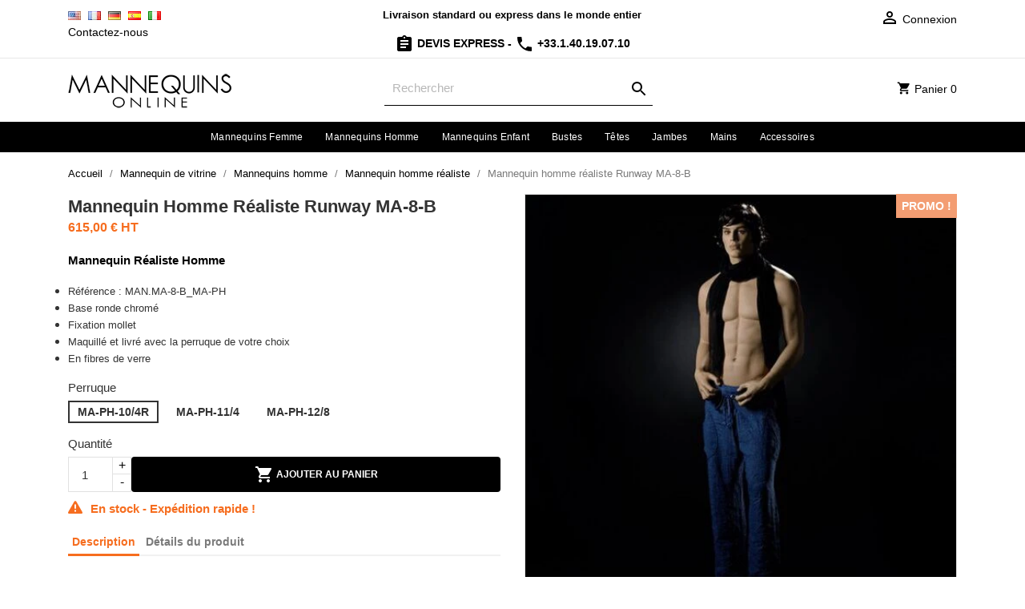

--- FILE ---
content_type: text/html; charset=utf-8
request_url: https://www.mannequins-online.com/mannequin-homme-realiste/realistic-mannequin-man-ma-8b.html
body_size: 17948
content:
<!doctype html>
<html lang="fr">
<head>


<meta charset="utf-8">


<meta http-equiv="x-ua-compatible" content="ie=edge">

<link href="https://www.google-analytics.com" rel="preconnect" crossorigin>
<link href="https://www.googletagmanager.com" rel="preconnect" crossorigin>

    <link rel="canonical" href="https://www.mannequins-online.com/mannequin-homme-realiste/realistic-mannequin-man-ma-8b.html">

<title>Mannequin homme réaliste Runway MA-8-B | Mannequins Online</title>


<meta name="description" content="
Mannequin Réaliste Homme

Référence : MAN.MA-8-B_MA-PH
Base ronde chromé
Fixation mollet 
Maquillé et livré avec la perruque de votre choix
En fibres de verre

">
<meta name="keywords" content="realistic, mannequin, man">


<link rel="alternate" href="https://www.mannequins-online.com/en/display-mannequins-male-realistic/realistic-mannequin-man-ma-8b.html" hreflang="en">
<link rel="alternate" href="https://www.mannequins-online.com/mannequin-homme-realiste/realistic-mannequin-man-ma-8b.html" hreflang="fr">
<link rel="alternate" href="https://www.mannequins-online.com/de/schaufensterpuppe-realistisch-herren/realistic-mannequin-man-ma-8b.html" hreflang="de">
<link rel="alternate" href="https://www.mannequins-online.com/es/maniqui-realista-hombre/caballero-maniqui-realista-ma-8b.html" hreflang="es">
<link rel="alternate" href="https://www.mannequins-online.com/it/mostra-manichini-realistici-uomo/uomo-manichini-realistici-ma-8b.html" hreflang="it">


<meta name="viewport" content="width=device-width, initial-scale=1">


<link rel="preload" href="https://www.mannequins-online.com/themes/mannequin/assets/cache/theme-8200b61281.css" as="style">
<link rel="stylesheet" href="https://www.mannequins-online.com/themes/mannequin/assets/cache/theme-8200b61281.css" type="text/css" media="all">


<script>
var prestashop = {"cart":{"products":[],"totals":{"total":{"type":"total","label":"Total","amount":0,"value":"0,00\u00a0\u20ac"},"total_including_tax":{"type":"total","label":"Total TTC","amount":0,"value":"0,00\u00a0\u20ac"},"total_excluding_tax":{"type":"total","label":"Total HT :","amount":0,"value":"0,00\u00a0\u20ac"}},"subtotals":{"products":{"type":"products","label":"Sous-total","amount":0,"value":"0,00\u00a0\u20ac"},"discounts":null,"shipping":{"type":"shipping","label":"Livraison","amount":0,"value":""},"tax":{"type":"tax","label":"Taxes","amount":0,"value":"0,00\u00a0\u20ac"}},"products_count":0,"summary_string":"0 articles","vouchers":{"allowed":1,"added":[]},"discounts":[],"minimalPurchase":0,"minimalPurchaseRequired":""},"currency":{"name":"Euro","iso_code":"EUR","iso_code_num":"978","sign":"\u20ac"},"customer":{"lastname":null,"firstname":null,"email":null,"birthday":null,"newsletter":null,"newsletter_date_add":null,"optin":null,"website":null,"company":null,"siret":null,"ape":null,"is_logged":false,"gender":{"type":null,"name":null},"addresses":[]},"language":{"name":"Fran\u00e7ais (French)","iso_code":"fr","locale":"fr-FR","language_code":"fr","is_rtl":"0","date_format_lite":"d\/m\/Y","date_format_full":"d\/m\/Y H:i:s","id":3},"page":{"title":"","canonical":null,"meta":{"title":"Mannequin homme r\u00e9aliste Runway MA-8-B","description":"\r\nMannequin R\u00e9aliste Homme\r\n\r\nR\u00e9f\u00e9rence : MAN.MA-8-B_MA-PH\r\nBase ronde chrom\u00e9\r\nFixation mollet \r\nMaquill\u00e9 et livr\u00e9 avec la perruque de votre choix\r\nEn fibres de verre\r\n\r\n","keywords":"realistic, mannequin, man","robots":"index"},"page_name":"product","body_classes":{"lang-fr":true,"lang-rtl":false,"country-FR":true,"currency-EUR":true,"layout-full-width":true,"page-product":true,"tax-display-enabled":true,"product-id-34":true,"product-Mannequin homme r\u00e9aliste Runway MA-8-B":true,"product-id-category-27":true,"product-id-manufacturer-0":true,"product-id-supplier-0":true,"product-on-sale":true,"product-available-for-order":true},"admin_notifications":[]},"shop":{"name":"Mannequins-online.com","logo":"https:\/\/www.mannequins-online.com\/img\/magiclinecorp-logo-1542126085.jpg","stores_icon":"https:\/\/www.mannequins-online.com\/img\/logo_stores.png","favicon":"https:\/\/www.mannequins-online.com\/img\/favicon.ico"},"urls":{"base_url":"https:\/\/www.mannequins-online.com\/","current_url":"https:\/\/www.mannequins-online.com\/mannequin-homme-realiste\/realistic-mannequin-man-ma-8b.html","shop_domain_url":"https:\/\/www.mannequins-online.com","img_ps_url":"https:\/\/www.mannequins-online.com\/img\/","img_cat_url":"https:\/\/www.mannequins-online.com\/img\/c\/","img_lang_url":"https:\/\/www.mannequins-online.com\/img\/l\/","img_prod_url":"https:\/\/www.mannequins-online.com\/img\/p\/","img_manu_url":"https:\/\/www.mannequins-online.com\/img\/m\/","img_sup_url":"https:\/\/www.mannequins-online.com\/img\/su\/","img_ship_url":"https:\/\/www.mannequins-online.com\/img\/s\/","img_store_url":"https:\/\/www.mannequins-online.com\/img\/st\/","img_col_url":"https:\/\/www.mannequins-online.com\/img\/co\/","img_url":"https:\/\/www.mannequins-online.com\/themes\/mannequin\/assets\/img\/","css_url":"https:\/\/www.mannequins-online.com\/themes\/mannequin\/assets\/css\/","js_url":"https:\/\/www.mannequins-online.com\/themes\/mannequin\/assets\/js\/","pic_url":"https:\/\/www.mannequins-online.com\/upload\/","pages":{"address":"https:\/\/www.mannequins-online.com\/adresse","addresses":"https:\/\/www.mannequins-online.com\/adresses","authentication":"https:\/\/www.mannequins-online.com\/connexion","cart":"https:\/\/www.mannequins-online.com\/panier","category":"https:\/\/www.mannequins-online.com\/index.php?controller=category","cms":"https:\/\/www.mannequins-online.com\/index.php?controller=cms","contact":"https:\/\/www.mannequins-online.com\/contact-us","discount":"https:\/\/www.mannequins-online.com\/reduction","guest_tracking":"https:\/\/www.mannequins-online.com\/suivi-commande-invite","history":"https:\/\/www.mannequins-online.com\/historique-commandes","identity":"https:\/\/www.mannequins-online.com\/identite","index":"https:\/\/www.mannequins-online.com\/","my_account":"https:\/\/www.mannequins-online.com\/mon-compte","order_confirmation":"https:\/\/www.mannequins-online.com\/confirmation-commande","order_detail":"https:\/\/www.mannequins-online.com\/index.php?controller=order-detail","order_follow":"https:\/\/www.mannequins-online.com\/suivi-commande","order":"https:\/\/www.mannequins-online.com\/commande","order_return":"https:\/\/www.mannequins-online.com\/index.php?controller=order-return","order_slip":"https:\/\/www.mannequins-online.com\/avoirs","pagenotfound":"https:\/\/www.mannequins-online.com\/page-introuvable","password":"https:\/\/www.mannequins-online.com\/recuperation-mot-de-passe","pdf_invoice":"https:\/\/www.mannequins-online.com\/index.php?controller=pdf-invoice","pdf_order_return":"https:\/\/www.mannequins-online.com\/index.php?controller=pdf-order-return","pdf_order_slip":"https:\/\/www.mannequins-online.com\/index.php?controller=pdf-order-slip","prices_drop":"https:\/\/www.mannequins-online.com\/promotions","product":"https:\/\/www.mannequins-online.com\/index.php?controller=product","search":"https:\/\/www.mannequins-online.com\/recherche","sitemap":"https:\/\/www.mannequins-online.com\/plan-site","stores":"https:\/\/www.mannequins-online.com\/magasins","supplier":"https:\/\/www.mannequins-online.com\/fournisseur","register":"https:\/\/www.mannequins-online.com\/connexion?create_account=1","order_login":"https:\/\/www.mannequins-online.com\/commande?login=1"},"alternative_langs":{"en":"https:\/\/www.mannequins-online.com\/en\/display-mannequins-male-realistic\/realistic-mannequin-man-ma-8b.html","fr":"https:\/\/www.mannequins-online.com\/mannequin-homme-realiste\/realistic-mannequin-man-ma-8b.html","de":"https:\/\/www.mannequins-online.com\/de\/schaufensterpuppe-realistisch-herren\/realistic-mannequin-man-ma-8b.html","es":"https:\/\/www.mannequins-online.com\/es\/maniqui-realista-hombre\/caballero-maniqui-realista-ma-8b.html","it":"https:\/\/www.mannequins-online.com\/it\/mostra-manichini-realistici-uomo\/uomo-manichini-realistici-ma-8b.html"},"theme_assets":"\/themes\/mannequin\/assets\/","actions":{"logout":"https:\/\/www.mannequins-online.com\/?mylogout="},"no_picture_image":{"bySize":{"small_default":{"url":"https:\/\/www.mannequins-online.com\/img\/p\/fr-default-small_default.jpg","width":98,"height":98},"cart_default":{"url":"https:\/\/www.mannequins-online.com\/img\/p\/fr-default-cart_default.jpg","width":125,"height":125},"crosselling":{"url":"https:\/\/www.mannequins-online.com\/img\/p\/fr-default-crosselling.jpg","width":230,"height":230},"home_default":{"url":"https:\/\/www.mannequins-online.com\/img\/p\/fr-default-home_default.jpg","width":350,"height":350},"medium_default":{"url":"https:\/\/www.mannequins-online.com\/img\/p\/fr-default-medium_default.jpg","width":452,"height":452},"large_default":{"url":"https:\/\/www.mannequins-online.com\/img\/p\/fr-default-large_default.jpg","width":500,"height":500}},"small":{"url":"https:\/\/www.mannequins-online.com\/img\/p\/fr-default-small_default.jpg","width":98,"height":98},"medium":{"url":"https:\/\/www.mannequins-online.com\/img\/p\/fr-default-home_default.jpg","width":350,"height":350},"large":{"url":"https:\/\/www.mannequins-online.com\/img\/p\/fr-default-large_default.jpg","width":500,"height":500},"legend":""}},"configuration":{"display_taxes_label":true,"display_prices_tax_incl":false,"is_catalog":false,"show_prices":true,"opt_in":{"partner":false},"quantity_discount":{"type":"discount","label":"Remise sur prix unitaire"},"voucher_enabled":1,"return_enabled":0},"field_required":[],"breadcrumb":{"links":[{"title":"Accueil","url":"https:\/\/www.mannequins-online.com\/"},{"title":"Mannequin de vitrine","url":"https:\/\/www.mannequins-online.com\/mannequin-de-vitrine\/"},{"title":"Mannequins homme","url":"https:\/\/www.mannequins-online.com\/mannequins-homme\/"},{"title":"Mannequin homme r\u00e9aliste","url":"https:\/\/www.mannequins-online.com\/mannequin-homme-realiste\/"},{"title":"Mannequin homme r\u00e9aliste Runway MA-8-B","url":"https:\/\/www.mannequins-online.com\/mannequin-homme-realiste\/realistic-mannequin-man-ma-8b.html"}],"count":5},"link":{"protocol_link":"https:\/\/","protocol_content":"https:\/\/"},"time":1769185392,"static_token":"b9fcf2224fb0bf21cb7bd2be2c64b3fb","token":"3dcc2607aa418ed03fd2e709b26162f5","debug":false};
var psemailsubscription_subscription = "https:\/\/www.mannequins-online.com\/ps_emailsubscription\/subscription";
</script>


<script async src="https://www.googletagmanager.com/gtag/js?id=UA-2327090-1"></script>
<script>
  window.dataLayer = window.dataLayer || [];
  function gtag(){dataLayer.push(arguments);}
  gtag('js', new Date());
  gtag(
    'config',
    'UA-2327090-1',
    {
      'debug_mode':false
      , 'anonymize_ip': true                }
  );
</script>

<!-- START OF DOOFINDER SCRIPT -->
  <script>
    const dfLayerOptions = {
      installationId: "f7338393-8fd6-459f-867a-29904200465b",
      zone: "eu1",
      language: "fr",
      currency: "EUR"
    };
    (function (l, a, y, e, r, s) {
      r = l.createElement(a); r.onload = e; r.async = 1; r.src = y;
      s = l.getElementsByTagName(a)[0]; s.parentNode.insertBefore(r, s);
    })(document, 'script', 'https://cdn.doofinder.com/livelayer/1/js/loader.min.js', function () {
      doofinderLoader.load(dfLayerOptions);
    });

    document.addEventListener('doofinder.cart.add', function(event) {

      const checkIfCartItemHasVariation = (cartObject) => {
        return (cartObject.item_id === cartObject.grouping_id) ? false : true;
      };

      /**
      * Returns only ID from string
      */
      const sanitizeVariationID = (variationID) => {
        return variationID.replace(/\D/g, "")
      };

      doofinderManageCart({
        cartURL          : "https://www.mannequins-online.com/panier",  /* required for prestashop 1.7, in previous versions it will be empty. */
        cartToken        : "b9fcf2224fb0bf21cb7bd2be2c64b3fb",
        productID        : checkIfCartItemHasVariation(event.detail) ? event.detail.grouping_id : event.detail.item_id,
        customizationID  : checkIfCartItemHasVariation(event.detail) ? sanitizeVariationID(event.detail.item_id) : 0,   /* If there are no combinations, the value will be 0 */
        cuantity         : event.detail.amount,
      });
    });
  </script>
<!-- END OF DOOFINDER SCRIPT -->
<script type="text/javascript">
    var FSAU = FSAU || { };
    FSAU.product_urls = {"#\/86-perruques-ma_ph_11_4":[{"group":"10","value":"86"}],"#\/87-perruques-ma_ph_12_8":[{"group":"10","value":"87"}],"#\/85-perruques-ma_ph_10_4r":[{"group":"10","value":"85"}]};
</script>
	<script type="text/javascript">
	   var nbProductCart = "0";
	   var favico_front_controller = "https://www.mannequins-online.com/faviconotification/FrontAjaxFaviconotification";
       var BgColor = "#ff0000";
       var TxtColor = "#ffffff";
	</script>

<script type="text/javascript">
    window.addEventListener('load', function(){
        arlsf.ajaxUrl = 'https://www.mannequins-online.com/arlsf/ajax';
        arlsf.token = '6f375ad2b9a777cad38d6a91b48735be';
        arlsf.delayFirstMin = 2000;
        arlsf.delayFirstMax = 4000;
        arlsf.displayTime = 5000;
        arlsf.delayMin = 12000;
        arlsf.delayMax = 17000;
        arlsf.inAnimation = 'fadeInLeft';
        arlsf.outAnimation = 'fadeOutDown';
        arlsf.displayTimes = '0';
        arlsf.closeLifetime = 10;
        arlsf.sessionKey = 'f779a9bfd1751d1bd19e77c6582c618b';
                    arlsf.orderCurrentProduct = 34;
            arlsf.orderCurrentProductLimit = 3;
                            arlsf.cartCurrentProduct = 34;
            arlsf.cartCurrentProductLimit = 3;
                                    arlsf.lastCartItem = '2026-01-23 16:02:48';
                arlsf.init();
    });
</script>
<style type="text/css">
    body #arlsf-notification .arlsf-inner{
                    opacity: 0.9;
                            background: #3b3b3b;
                            height: 92px;
                            width: 340px;
            }
    body #arlsf-notification:hover .arlsf-inner{
                    opacity: 1;
            }
    body #arlsf-notification .arlsf-image{
                    height: 92px;
            width: 92px;
            }
    body #arlsf-notification .arlsf-content p{
        margin-bottom: 0px;
                    color: #ffffff;
                            font-size: 13px;
            }
    body #arlsf-notification .arlsf-content{
                    padding-left: 100px;
            }
    body #arlsf-notification{
        
                            height: 92px;
                            width: 340px;
                            border-radius: 2px;
                            box-shadow: 0 0 3px #3b3b3b;
                            color: #ffffff;
                
                    top: auto;
            bottom: 20px;
            left: 0px;
            right: auto;
                
        
    }
    body #arlsf-notification a{
                    color: #f66d1f;
            }
    
    body #arlsf-notification button{
                    color: #ffffff;
            }
    body #arlsf-notification.active, #arlsf-notification.animated{
                    opacity: 0.9;
            }
            body #arlsf-notification.active:hover, #arlsf-notification.animated:hover{
            opacity: 1;
        }
        @media (max-width: 478px){
        body #arlsf-notification{
                            top: auto;
                bottom: 10px;
                left: 10px;
                right: 10px;
                                        height: 92px;
                                        width: auto;
                    }
        body #arlsf-notification .arlsf-inner{
                            height: 92px;
                                        width: auto;
                    }
        body #arlsf-notification .arlsf-image{
                            height: 92px;
                width: 92px;
                    }
    }
    
</style>    	<script type="text/javascript">
				var lineven_rlp = {"datas":{"refresh_mode":"NOTHING","refresh_delay":"300","partners_reviews_module":false,"partners_reviews_module_grade_url":""},"prestashop":{"version":"1.7.7.5","major_version":"1.7","shop_name":"Mannequins-online.com","shop_uri":"https:\/\/www.mannequins-online.com\/","shop_logo":"https:\/\/www.mannequins-online.com\/img\/logo.jpg","is_ssl":"1"},"module":{"environment":"PRODUCTION","code":"RLP","id":"185","name":"relatedproducts","display_name":"Association de produits - Cross selling All in One","is_active":true,"version":"3.0.2","is_debug_mode":0,"is_test_mode":0,"urls":{"service_dispatcher_url":"https:\/\/www.mannequins-online.com\/relatedproducts\/servicedispatcher","service_dispatcher_ssl_url":"https:\/\/www.mannequins-online.com\/relatedproducts\/servicedispatcher","short_url":"modules\/relatedproducts\/","base_url":"\/modules\/relatedproducts\/","css_url":"\/modules\/relatedproducts\/views\/css\/","cart_url":"https:\/\/www.mannequins-online.com\/panier?action=show","order_url":"https:\/\/www.mannequins-online.com\/commande"},"hook":{"controller_name":"Header","action_name":"index","datas":{"assets":[]}}}};
			</script>



<link rel="apple-touch-icon" sizes="180x180" href="/apple-touch-icon.png">
<link rel="icon" type="image/png" sizes="32x32" href="/favicon-32x32.png">
<link rel="icon" type="image/png" sizes="16x16" href="/favicon-16x16.png">
<link rel="manifest" href="/site.webmanifest">
<script type="application/ld+json">{ "@context" : "http://schema.org",
  "@type" : "Organization",
  "name" : "Mannequins Online",
  "url" : "https://www.mannequins-online.com/",
  "logo": "/img/mannequins-online.png",  "contactPoint" : [
    { "@type" : "ContactPoint",
      "telephone" : "+33.1.40.19.07.10",
      "contactType" : "customer service"
    }],  "sameAs" : ["http://www.facebook.com/Mannequins-Online-135326186519957"]
}</script>

                <meta property="og:site_name" content="Mannequins-online.com">
            <meta property="product:pretax_price:amount" content="615">
    <meta property="product:pretax_price:currency" content="EUR">
    <meta property="product:price:amount" content="615">
    <meta property="product:price:currency" content="EUR">
            <meta property="product:weight:value" content="25.000000">
        <meta property="product:weight:units" content="kg">
    
</head>
<body id="product" class="lang-fr country-fr currency-eur layout-full-width page-product tax-display-enabled product-id-34 product-mannequin-homme-realiste-runway-ma-8-b product-id-category-27 product-id-manufacturer-0 product-id-supplier-0 product-on-sale product-available-for-order">



<main>


<header id="header">


<nav class="header-nav">
    <div class="container">
        <div class="row">
             
            
            <div class="hidden-sm-down">
                <div class="col-md-4 col-xs-12 payment-currency-block">
                <div class="language-selector">
<a href="https://www.mannequins-online.com/en/display-mannequins-male-realistic/realistic-mannequin-man-ma-8b.html" class="sprites bg-11 " title="English"></a>
<a href="https://www.mannequins-online.com/mannequin-homme-realiste/realistic-mannequin-man-ma-8b.html" class="sprites bg-33 current" title="Français"></a>
<a href="https://www.mannequins-online.com/de/schaufensterpuppe-realistisch-herren/realistic-mannequin-man-ma-8b.html" class="sprites bg-44 " title="Deutsch"></a>
<a href="https://www.mannequins-online.com/es/maniqui-realista-hombre/caballero-maniqui-realista-ma-8b.html" class="sprites bg-66 " title="Español"></a>
<a href="https://www.mannequins-online.com/it/mostra-manichini-realistici-uomo/uomo-manichini-realistici-ma-8b.html" class="sprites bg-77 " title="Italiano"></a>
</div><div id="contact-link">
<a href="https://www.mannequins-online.com/contact-us">Contactez-nous</a>
</div>
                </div>
                <div class="col-md-4 col-xs-12 head-delivery">
                    
                    <p>Livraison standard ou express dans le monde entier</p>
                    <p>
                        <a href="https://www.mannequins-online.com/contact-us">
                            <i class="material-icons assignment"></i> 
                            Devis Express
                        </a> 
                        - 
                        <a href="tel:+33140190710">
                            <i class="material-icons phone"></i>
                            +33.1.40.19.07.10
                        </a>
                    </p>
                    </div>
                <div class="col-md-4 right-nav">
                <div id="_desktop_user_info">
<div class="user-info">
<a href="https://www.mannequins-online.com/connexion" title="Identifiez-vous"><i class="material-icons person-outline"></i> <span class="hidden-sm-down">Connexion</span></a>
</div>
</div>

                </div>
                </div>
                <div class="hidden-md-up text-sm-center mobile">
                <div class="float-xs-left" id="menu-icon">
                <i class="material-icons menu"></i>
                </div>
                <div class="float-xs-right" id="_mobile_cart"></div>
                <div class="float-xs-right" id="_mobile_user_info"></div>
                <div class="top-logo" id="_mobile_logo"></div>
            </div>
        </div>
    </div>
</nav>


<div class="header-top">
<div class="container">
<div class="row">
<div class="col-md-4  hidden-sm-down" id="_desktop_logo">
<a href="https://www.mannequins-online.com/" title="Mannequin de vitrine | Spécialiste depuis 2004 | Mannequins Online">
<img class="logo img-responsive" src="/img/mannequins-online.png" alt="Mannequin de vitrine | Spécialiste depuis 2004 | Mannequins Online">
</a>
</div>
<div class="col-md-8 col-sm-12 position-static">
<div id="_desktop_cart">
  <div class="blockcart cart-preview js-sidebar-cart-trigger inactive" data-refresh-url="//www.mannequins-online.com/an_sidebarcart/ajax">
    <div class="header">
        <a class="blockcart-link" rel="nofollow" href="//www.mannequins-online.com/panier?action=show">
          <i class="material-icons shopping-cart"></i>
          <span class="hidden-sm-down" data-target-btn="true">Panier</span>
          <span class="cart-products-count">0</span>
        </a>
    </div>
    <div class="cart-dropdown js-cart-source hidden-xs-up">
      <div class="cart-dropdown-wrapper">
        <div class="cart-title">
          <h4 class="text-center">Panier</h4>
        </div>
                  <div class="no-items">
            Votre panier est vide
          </div>
              </div>
    </div>

  </div>
</div>
<div id="search_widget" class="col-lg-6 col-md-5 col-sm-12 search-widget" data-search-widget data-search-controller-url="//www.mannequins-online.com/recherche">
<form method="get" action="//www.mannequins-online.com/recherche">
<input type="hidden" name="controller" value="search">
<div class="input-group">
<input class="form-control" type="text" name="s" value="" placeholder="Rechercher" aria-label="Rechercher">
<button type="submit" class="btn btn-link">
<svg xmlns="http://www.w3.org/2000/svg" viewBox="0 0 24 24" fill="black" width="24px" height="24px"><path d="M15.5 14h-.79l-.28-.27C15.41 12.59 16 11.11 16 9.5 16 5.91 13.09 3 9.5 3S3 5.91 3 9.5 5.91 16 9.5 16c1.61 0 3.09-.59 4.23-1.57l.27.28v.79l5 4.99L20.49 19l-4.99-5zm-6 0C7.01 14 5 11.99 5 9.5S7.01 5 9.5 5 14 7.01 14 9.5 11.99 14 9.5 14z"/><path d="M0 0h24v24H0z" fill="none"/></svg>
<span class="d-none"></span>
</button>
</div>
</form>
</div>
<div class="clearfix"></div>
</div>
</div>
<div id="mobile_top_menu_wrapper" class="row hidden-md-up" style="display:none;">
<div class="js-top-menu mobile" id="_mobile_top_menu"></div>
<div class="js-top-menu-bottom">
<div id="_mobile_language_selector"></div>
<div id="_mobile_contact_link"></div>
</div>
</div>
</div>
</div>

<div class="top-navigation-menu">
<div class="menu navbar-block js-top-menu position-static hidden-sm-down" id="_desktop_top_menu">

<ul class="top-menu" id="top-menu">
<li >
<a class="dropdown-item" href="https://www.mannequins-online.com/mannequins-femme/" title="">Mannequins femme</a>
</li>
<li >
<a class="dropdown-item" href="https://www.mannequins-online.com/mannequins-homme/" title="">Mannequins homme</a>
</li>
<li >
<a class="dropdown-item" href="https://www.mannequins-online.com/mannequin-enfant/" title="">Mannequins enfant</a>
</li>
<li >
<a class="dropdown-item" href="https://www.mannequins-online.com/bustes/" title="">Bustes</a>
</li>
<li >
<a class="dropdown-item" href="https://www.mannequins-online.com/tetes/" title="">Têtes</a>
</li>
<li >
<a class="dropdown-item" href="https://www.mannequins-online.com/jambes-mannequins/" title="">Jambes</a>
</li>
<li >
<a class="dropdown-item" href="https://www.mannequins-online.com/mains/" title="">Mains</a>
</li>
<li >
<a class="dropdown-item" href="https://www.mannequins-online.com/accessoires/" title="">Accessoires</a>
</li>
</ul>

<div class="clearfix"></div>
</div>
</div>

<style>

/* Appliquer la couleur de fond du hover des autres éléments au dernier élément */

/*
.top-menu li:last-child {
    background-color: #f66d1f; 
}


.navbar-block .top-menu li:last-child a:hover {
    background-color: #000000;
}
*/


</style>

</header>


<aside id="notifications">
  <div class="container">
    
    
    
      </div>
</aside>

<section id="wrapper">
<div class="container">

<nav data-depth="5" class="breadcrumb hidden-sm-down">
  <ol itemscope itemtype="http://schema.org/BreadcrumbList">
            
                            <li itemprop="itemListElement" itemscope itemtype="http://schema.org/ListItem">
                <a itemprop="item" href="https://www.mannequins-online.com/">
                        <span itemprop="name">Accueil</span>
			<meta itemprop="position" content="1">
                    </a>
                    </li>
        
            
                            <li itemprop="itemListElement" itemscope itemtype="http://schema.org/ListItem">
                <a itemprop="item" href="https://www.mannequins-online.com/mannequin-de-vitrine/">
                        <span itemprop="name">Mannequin de vitrine</span>
			<meta itemprop="position" content="2">
                    </a>
                    </li>
        
            
                            <li itemprop="itemListElement" itemscope itemtype="http://schema.org/ListItem">
                <a itemprop="item" href="https://www.mannequins-online.com/mannequins-homme/">
                        <span itemprop="name">Mannequins homme</span>
			<meta itemprop="position" content="3">
                    </a>
                    </li>
        
            
                            <li itemprop="itemListElement" itemscope itemtype="http://schema.org/ListItem">
                <a itemprop="item" href="https://www.mannequins-online.com/mannequin-homme-realiste/">
                        <span itemprop="name">Mannequin homme réaliste</span>
			<meta itemprop="position" content="4">
                    </a>
                    </li>
        
            
                            <li itemprop="itemListElement" itemscope itemtype="http://schema.org/ListItem" class="active">
                                <span itemprop="name">Mannequin homme réaliste Runway MA-8-B</span>
			<meta itemprop="position" content="5">
                    </li>
        
      </ol>
</nav>

<div class="row">


<div id="content-wrapper">



    <section id="main" itemscope itemtype="https://schema.org/Product">
        <meta itemprop="url" content="https://www.mannequins-online.com/mannequin-homme-realiste/realistic-mannequin-man-ma-8b.html">

        <div class="row">
		<div class="col-md-6">
                
                    
                        <h1 class="h1" itemprop="name">Mannequin homme réaliste Runway MA-8-B</h1>
                    
                
                
                      <div class="product-prices">
    
          

    
      <div
        class="product-price h5 "
        itemprop="offers"
        itemscope
        itemtype="https://schema.org/Offer"
      >
        <link itemprop="availability" href="https://schema.org/InStock"/>
        <meta itemprop="priceCurrency" content="EUR">
		<meta itemprop="url" content="https://www.mannequins-online.com/mannequin-homme-realiste/realistic-mannequin-man-ma-8b.html" />
		<meta itemprop="priceValidUntil" content="2026-01-31" />
        <div class="current-price">
          <span itemprop="price" content="615">615,00 €</span>        HT
      
                  </div>

        
                  
      </div>
    

    
          

    
          

    
          

    

   </div>
                

                <div class="product-information">
                    
                        <div id="product-description-short-34" itemprop="description"><div id="product-description-short-275" itemprop="description">
<p><b><span style="font-size: 11.0pt; font-family: 'Calibri',sans-serif; mso-ascii-theme-font: minor-latin; mso-hansi-theme-font: minor-latin; mso-bidi-theme-font: minor-latin;">Mannequin Réaliste Homme<br /></span></b></p>
<ul style="margin-top: 0cm; list-style-type: disc;" type="disc">
<li class="MsoNormal" style="mso-list: l0 level1 lfo1; tab-stops: list 36.0pt;"><span style="font-size: 10.0pt; font-family: 'Calibri',sans-serif; mso-ascii-theme-font: minor-latin; mso-hansi-theme-font: minor-latin; mso-bidi-theme-font: minor-latin;">Référence : MAN.MA-8-B_MA-PH<br /></span></li>
<li class="MsoNormal" style="mso-list: l0 level1 lfo1; tab-stops: list 36.0pt;"><span style="font-size: 10.0pt; font-family: 'Calibri',sans-serif; mso-ascii-theme-font: minor-latin; mso-hansi-theme-font: minor-latin; mso-bidi-theme-font: minor-latin;">Base ronde chromé<br /></span></li>
<li class="MsoNormal" style="mso-list: l0 level1 lfo1; tab-stops: list 36.0pt;"><span style="font-size: 10.0pt; font-family: 'Calibri',sans-serif; mso-ascii-theme-font: minor-latin; mso-hansi-theme-font: minor-latin; mso-bidi-theme-font: minor-latin;">Fixation mollet </span></li>
<li class="MsoNormal" style="mso-list: l0 level1 lfo1; tab-stops: list 36.0pt;"><span style="font-size: 10.0pt; font-family: 'Calibri',sans-serif; mso-ascii-theme-font: minor-latin; mso-hansi-theme-font: minor-latin; mso-bidi-theme-font: minor-latin;">Maquillé et livré avec la perruque de votre choix<br /></span></li>
<li class="MsoNormal" style="mso-list: l0 level1 lfo1; tab-stops: list 36.0pt;"><span style="font-size: 10.0pt; font-family: 'Calibri',sans-serif; mso-ascii-theme-font: minor-latin; mso-hansi-theme-font: minor-latin; mso-bidi-theme-font: minor-latin;">En fibres de verre</span></li>
</ul>
</div></div>                    

                    
                    <div class="product-actions">
                        
                            <form action="https://www.mannequins-online.com/panier" method="post" id="add-to-cart-or-refresh">
                                <input type="hidden" name="token" value="b9fcf2224fb0bf21cb7bd2be2c64b3fb">
                                <input type="hidden" name="id_product" value="34" id="product_page_product_id">
                                <input type="hidden" name="id_customization" value="0" id="product_customization_id">

                                
                                    <div class="product-variants">
      <div class="clearfix product-variants-item">
      <span class="control-label">Perruque</span>
              <ul id=" group_10">
                      <li class="input-container float-xs-left">
              <label>
                <input class="input-radio" type="radio" data-product-attribute="10"
                  name="group[10]" value="85"  checked="checked"
                  >
                <span class="radio-label">MA-PH-10/4R</span>
              </label>
            </li>
                      <li class="input-container float-xs-left">
              <label>
                <input class="input-radio" type="radio" data-product-attribute="10"
                  name="group[10]" value="86" >
                <span class="radio-label">MA-PH-11/4</span>
              </label>
            </li>
                      <li class="input-container float-xs-left">
              <label>
                <input class="input-radio" type="radio" data-product-attribute="10"
                  name="group[10]" value="87" >
                <span class="radio-label">MA-PH-12/8</span>
              </label>
            </li>
                  </ul>
          </div>
  </div>                                

                                
                                                                    

                                
                                                                    

                                
                                    <div class="product-add-to-cart">
      <span class="control-label">Quantité</span>

    
      <div class="product-quantity clearfix">
        <div class="qty">
          <input type="number" name="qty" id="quantity_wanted" value="1" class="input-group"
            min="1" aria-label="Quantité">
        </div>

        <div class="add">
          <button class="btn btn-primary add-to-cart" data-button-action="add-to-cart" type="submit"
            >
            <svg xmlns="http://www.w3.org/2000/svg" viewBox="0 0 24 24" fill="white" width="24px" height="24px">
              <path
                d="M7 18c-1.1 0-1.99.9-1.99 2S5.9 22 7 22s2-.9 2-2-.9-2-2-2zM1 2v2h2l3.6 7.59-1.35 2.45c-.16.28-.25.61-.25.96 0 1.1.9 2 2 2h12v-2H7.42c-.14 0-.25-.11-.25-.25l.03-.12.9-1.63h7.45c.75 0 1.41-.41 1.75-1.03l3.58-6.49c.08-.14.12-.31.12-.48 0-.55-.45-1-1-1H5.21l-.94-2H1zm16 16c-1.1 0-1.99.9-1.99 2s.89 2 1.99 2 2-.9 2-2-.9-2-2-2z" />
              <path d="M0 0h24v24H0z" fill="none" />
            </svg>
            Ajouter au panier
          </button>
        </div>
      </div>
    

    
      <span id="product-availability">
        <?xml version="1.0" encoding="UTF-8"?><svg xmlns="http://www.w3.org/2000/svg" width="18" height="18"
          style="margin-right: 10px;" viewBox="0 0 20 20">
          <title>
            alert
          </title>
          <path fill="#f66d1f"
            d="M11.53 2.3A1.85 1.85 0 0 0 10 1.21 1.85 1.85 0 0 0 8.48 2.3L.36 16.36C-.48 17.81.21 19 1.88 19h16.24c1.67 0 2.36-1.19 1.52-2.64zM11 16H9v-2h2zm0-4H9V6h2z" />
        </svg>
                                      En stock - Expédition rapide !
              </span>
    

    
      <p class="product-minimal-quantity">
              </p>
    
  </div>                                

                                
                                    <div class="product-additional-info">
  
</div>
                                

                                
                                    <input class="product-refresh ps-hidden-by-js" name="refresh" type="submit" value="Rafraîchir">
                                
                            </form>
                        

                    </div>

                    
                        
                    

                    
                        <div class="tabs">
                            <ul class="nav nav-tabs">
                                                                    <li class="nav-item">
                                        <a class="nav-link active" data-toggle="tab" href="#description">
                                            Description
                                        </a>
                                    </li>
                                                                <li class="nav-item">
                                    <a class="nav-link" data-toggle="tab" href="#product-details">
                                        Détails du produit
                                    </a>
                                </li>
                                                                								
                            </ul>

                            <div class="tab-content" id="tab-content">
                                <div class="tab-pane fade in active" id="description">
                                    
                                        <div class="product-description"><div class="tab-pane fade in active" id="description">
<div class="product-description">
<p><b><span style="font-size: 10.0pt; font-family: 'Calibri',sans-serif; mso-ascii-theme-font: minor-latin; mso-hansi-theme-font: minor-latin; mso-bidi-theme-font: minor-latin;">Mannequin Runway homme Réaliste</span></b><span style="font-size: 10.0pt; font-family: 'Calibri',sans-serif; mso-ascii-theme-font: minor-latin; mso-hansi-theme-font: minor-latin; mso-bidi-theme-font: minor-latin;"></span></p>
<p><span style="font-size: 10.0pt; font-family: 'Calibri',sans-serif; mso-ascii-theme-font: minor-latin; mso-hansi-theme-font: minor-latin; mso-bidi-theme-font: minor-latin;">Ce <a href="https://www.mannequins-online.com/mannequins-homme/" title="Mannequins Homme" class="knowband_seo_anchor-1">mannequin homme</a> réaliste a été minutieusement conçu pour reproduire fidèlement les traits humains. Avec sa teinte de peau naturelle, son maquillage réaliste, il offre une représentation saisissante de la réalité. Chaque détail, de l'attitude à l'apparence, a été pensé pour créer une véritable illusion de vie. Le mannequin vitrine Homme réaliste est parfait pour donner à vos scénographies une dimension authentique, captivant ainsi l’attention des passants avec une présence presque humaine. Il est idéal pour mettre en avant vos collections de manière immersive et réaliste.<br style="mso-special-character: line-break;" /> </span></p>
<p class="MsoNormal"><b><span style="font-size: 10.0pt; font-family: 'Calibri',sans-serif; mso-ascii-theme-font: minor-latin; mso-hansi-theme-font: minor-latin; mso-bidi-theme-font: minor-latin;">Caractéristiques :</span></b></p>
<ul style="margin-top: 0cm; list-style-type: disc;" type="disc">
<li class="MsoNormal" style="mso-list: l0 level1 lfo1; tab-stops: list 36.0pt;"><span style="font-size: 10.0pt; font-family: 'Calibri',sans-serif; mso-ascii-theme-font: minor-latin; mso-hansi-theme-font: minor-latin; mso-bidi-theme-font: minor-latin;">Facile à entretenir et à manipuler</span></li>
<li class="MsoNormal" style="mso-list: l0 level1 lfo1; tab-stops: list 36.0pt;"><span style="font-size: 10.0pt; font-family: 'Calibri',sans-serif; mso-ascii-theme-font: minor-latin; mso-hansi-theme-font: minor-latin; mso-bidi-theme-font: minor-latin;">En fibres de verre</span></li>
<li class="MsoNormal" style="mso-list: l0 level1 lfo1; tab-stops: list 36.0pt;"><span style="font-size: 10.0pt; font-family: 'Calibri',sans-serif; mso-ascii-theme-font: minor-latin; mso-hansi-theme-font: minor-latin; mso-bidi-theme-font: minor-latin;">Visage maquillé<br /></span></li>
<li class="MsoNormal" style="mso-list: l0 level1 lfo1; tab-stops: list 36.0pt;"><span style="font-size: 10.0pt; font-family: 'Calibri',sans-serif; mso-ascii-theme-font: minor-latin; mso-hansi-theme-font: minor-latin; mso-bidi-theme-font: minor-latin;">Livré avec la perruque de votre choix<br /></span></li>
<li class="MsoNormal" style="mso-list: l0 level1 lfo1; tab-stops: list 36.0pt;"><span style="font-size: 10.0pt; font-family: 'Calibri',sans-serif; mso-ascii-theme-font: minor-latin; mso-hansi-theme-font: minor-latin; mso-bidi-theme-font: minor-latin;">Position du corps en léger mouvement</span></li>
<li class="MsoNormal" style="mso-list: l0 level1 lfo1; tab-stops: list 36.0pt;"><span style="font-size: 10.0pt; font-family: 'Calibri',sans-serif; mso-ascii-theme-font: minor-latin; mso-hansi-theme-font: minor-latin; mso-bidi-theme-font: minor-latin;">Livré avec une base ronde chromé<br /></span></li>
</ul>
<p class="MsoNormal"><b><span style="font-size: 10.0pt; font-family: 'Calibri',sans-serif; mso-ascii-theme-font: minor-latin; mso-hansi-theme-font: minor-latin; mso-bidi-theme-font: minor-latin;">Les bases et perruques sont interchangeable sur demande.</span></b></p>
<p class="MsoNormal"><b><span style="font-size: 10.0pt; font-family: 'Calibri',sans-serif; mso-ascii-theme-font: minor-latin; mso-hansi-theme-font: minor-latin; mso-bidi-theme-font: minor-latin;">Mensurations :</span></b></p>
<ul style="margin-top: 0cm; list-style-type: disc;" type="disc">
<li class="MsoNormal" style="mso-list: l1 level1 lfo2; tab-stops: list 36.0pt;"><span style="font-size: 10.0pt; font-family: 'Calibri',sans-serif; mso-ascii-theme-font: minor-latin; mso-hansi-theme-font: minor-latin; mso-bidi-theme-font: minor-latin;">Hauteur : 189 cm</span></li>
<li class="MsoNormal" style="mso-list: l1 level1 lfo2; tab-stops: list 36.0pt;"><span style="font-size: 10.0pt; font-family: 'Calibri',sans-serif; mso-ascii-theme-font: minor-latin; mso-hansi-theme-font: minor-latin; mso-bidi-theme-font: minor-latin;">Tour de poitrine : 102,5 cm</span></li>
<li class="MsoNormal" style="mso-list: l1 level1 lfo2; tab-stops: list 36.0pt;"><span style="font-size: 10.0pt; font-family: 'Calibri',sans-serif; mso-ascii-theme-font: minor-latin; mso-hansi-theme-font: minor-latin; mso-bidi-theme-font: minor-latin;">Tour de taille : 77 cm</span></li>
<li class="MsoNormal" style="mso-list: l1 level1 lfo2; tab-stops: list 36.0pt;"><span style="font-size: 10.0pt; font-family: 'Calibri',sans-serif; mso-ascii-theme-font: minor-latin; mso-hansi-theme-font: minor-latin; mso-bidi-theme-font: minor-latin;">Tour de bassin : 98 cm</span></li>
</ul>
<p class="MsoNormal"><span style="font-size: 10.0pt; font-family: 'Calibri',sans-serif; mso-ascii-theme-font: minor-latin; mso-hansi-theme-font: minor-latin; mso-bidi-theme-font: minor-latin;">Pour une personnalisation encore plus poussée, Mannequins Online vous propose ces magnifiques mannequins réalistes accompagnés de perruques variées, pour correspondre à vos thèmes et ambiances. De plus, plusieurs positions sont disponibles afin de s’adapter à vos besoins</span></p>
</div>
</div></div>                                    
                                </div>

                                
                                    <div class="tab-pane fade"
     id="product-details"
     data-product="{&quot;id_shop_default&quot;:&quot;1&quot;,&quot;id_manufacturer&quot;:&quot;0&quot;,&quot;id_supplier&quot;:&quot;0&quot;,&quot;reference&quot;:&quot;MAN.MA-8-B_MA-PH&quot;,&quot;is_virtual&quot;:&quot;0&quot;,&quot;delivery_in_stock&quot;:&quot;[value-13]&quot;,&quot;delivery_out_stock&quot;:&quot;[value-14]&quot;,&quot;id_category_default&quot;:&quot;27&quot;,&quot;on_sale&quot;:&quot;1&quot;,&quot;online_only&quot;:&quot;0&quot;,&quot;ecotax&quot;:0,&quot;minimal_quantity&quot;:&quot;1&quot;,&quot;low_stock_threshold&quot;:&quot;0&quot;,&quot;low_stock_alert&quot;:&quot;1&quot;,&quot;price&quot;:&quot;615,00\u00a0\u20ac&quot;,&quot;unity&quot;:&quot;&quot;,&quot;unit_price_ratio&quot;:&quot;0.000000&quot;,&quot;additional_shipping_cost&quot;:&quot;0.000000&quot;,&quot;customizable&quot;:&quot;0&quot;,&quot;text_fields&quot;:&quot;0&quot;,&quot;uploadable_files&quot;:&quot;0&quot;,&quot;redirect_type&quot;:&quot;404&quot;,&quot;id_type_redirected&quot;:&quot;0&quot;,&quot;available_for_order&quot;:&quot;1&quot;,&quot;available_date&quot;:null,&quot;show_condition&quot;:&quot;0&quot;,&quot;condition&quot;:&quot;new&quot;,&quot;show_price&quot;:&quot;1&quot;,&quot;indexed&quot;:&quot;1&quot;,&quot;visibility&quot;:&quot;both&quot;,&quot;cache_default_attribute&quot;:&quot;1645&quot;,&quot;advanced_stock_management&quot;:&quot;0&quot;,&quot;date_add&quot;:&quot;2017-06-05 04:38:01&quot;,&quot;date_upd&quot;:&quot;2025-07-09 11:51:45&quot;,&quot;pack_stock_type&quot;:&quot;3&quot;,&quot;meta_description&quot;:&quot;&quot;,&quot;meta_keywords&quot;:&quot;realistic, mannequin, man&quot;,&quot;meta_title&quot;:&quot;&quot;,&quot;link_rewrite&quot;:&quot;realistic-mannequin-man-ma-8b&quot;,&quot;name&quot;:&quot;Mannequin homme r\u00e9aliste Runway MA-8-B&quot;,&quot;description&quot;:&quot;&lt;div class=\&quot;tab-pane fade in active\&quot; id=\&quot;description\&quot;&gt;\r\n&lt;div class=\&quot;product-description\&quot;&gt;\r\n&lt;p&gt;&lt;b&gt;&lt;span style=\&quot;font-size: 10.0pt; font-family: &#039;Calibri&#039;,sans-serif; mso-ascii-theme-font: minor-latin; mso-hansi-theme-font: minor-latin; mso-bidi-theme-font: minor-latin;\&quot;&gt;Mannequin Runway homme R\u00e9aliste&lt;\/span&gt;&lt;\/b&gt;&lt;span style=\&quot;font-size: 10.0pt; font-family: &#039;Calibri&#039;,sans-serif; mso-ascii-theme-font: minor-latin; mso-hansi-theme-font: minor-latin; mso-bidi-theme-font: minor-latin;\&quot;&gt;&lt;\/span&gt;&lt;\/p&gt;\r\n&lt;p&gt;&lt;span style=\&quot;font-size: 10.0pt; font-family: &#039;Calibri&#039;,sans-serif; mso-ascii-theme-font: minor-latin; mso-hansi-theme-font: minor-latin; mso-bidi-theme-font: minor-latin;\&quot;&gt;Ce &lt;a href=\&quot;https:\/\/www.mannequins-online.com\/mannequins-homme\/\&quot; title=\&quot;Mannequins Homme\&quot; class=\&quot;knowband_seo_anchor-1\&quot;&gt;mannequin homme&lt;\/a&gt; r\u00e9aliste a \u00e9t\u00e9 minutieusement con\u00e7u pour reproduire fid\u00e8lement les traits humains. Avec sa teinte de peau naturelle, son maquillage r\u00e9aliste, il offre une repr\u00e9sentation saisissante de la r\u00e9alit\u00e9. Chaque d\u00e9tail, de l&#039;attitude \u00e0 l&#039;apparence, a \u00e9t\u00e9 pens\u00e9 pour cr\u00e9er une v\u00e9ritable illusion de vie. Le mannequin vitrine Homme r\u00e9aliste est parfait pour donner \u00e0 vos sc\u00e9nographies une dimension authentique, captivant ainsi l\u2019attention des passants avec une pr\u00e9sence presque humaine. Il est id\u00e9al pour mettre en avant vos collections de mani\u00e8re immersive et r\u00e9aliste.&lt;br style=\&quot;mso-special-character: line-break;\&quot; \/&gt; &lt;\/span&gt;&lt;\/p&gt;\r\n&lt;p class=\&quot;MsoNormal\&quot;&gt;&lt;b&gt;&lt;span style=\&quot;font-size: 10.0pt; font-family: &#039;Calibri&#039;,sans-serif; mso-ascii-theme-font: minor-latin; mso-hansi-theme-font: minor-latin; mso-bidi-theme-font: minor-latin;\&quot;&gt;Caract\u00e9ristiques :&lt;\/span&gt;&lt;\/b&gt;&lt;\/p&gt;\r\n&lt;ul style=\&quot;margin-top: 0cm; list-style-type: disc;\&quot; type=\&quot;disc\&quot;&gt;\r\n&lt;li class=\&quot;MsoNormal\&quot; style=\&quot;mso-list: l0 level1 lfo1; tab-stops: list 36.0pt;\&quot;&gt;&lt;span style=\&quot;font-size: 10.0pt; font-family: &#039;Calibri&#039;,sans-serif; mso-ascii-theme-font: minor-latin; mso-hansi-theme-font: minor-latin; mso-bidi-theme-font: minor-latin;\&quot;&gt;Facile \u00e0 entretenir et \u00e0 manipuler&lt;\/span&gt;&lt;\/li&gt;\r\n&lt;li class=\&quot;MsoNormal\&quot; style=\&quot;mso-list: l0 level1 lfo1; tab-stops: list 36.0pt;\&quot;&gt;&lt;span style=\&quot;font-size: 10.0pt; font-family: &#039;Calibri&#039;,sans-serif; mso-ascii-theme-font: minor-latin; mso-hansi-theme-font: minor-latin; mso-bidi-theme-font: minor-latin;\&quot;&gt;En fibres de verre&lt;\/span&gt;&lt;\/li&gt;\r\n&lt;li class=\&quot;MsoNormal\&quot; style=\&quot;mso-list: l0 level1 lfo1; tab-stops: list 36.0pt;\&quot;&gt;&lt;span style=\&quot;font-size: 10.0pt; font-family: &#039;Calibri&#039;,sans-serif; mso-ascii-theme-font: minor-latin; mso-hansi-theme-font: minor-latin; mso-bidi-theme-font: minor-latin;\&quot;&gt;Visage maquill\u00e9&lt;br \/&gt;&lt;\/span&gt;&lt;\/li&gt;\r\n&lt;li class=\&quot;MsoNormal\&quot; style=\&quot;mso-list: l0 level1 lfo1; tab-stops: list 36.0pt;\&quot;&gt;&lt;span style=\&quot;font-size: 10.0pt; font-family: &#039;Calibri&#039;,sans-serif; mso-ascii-theme-font: minor-latin; mso-hansi-theme-font: minor-latin; mso-bidi-theme-font: minor-latin;\&quot;&gt;Livr\u00e9 avec la perruque de votre choix&lt;br \/&gt;&lt;\/span&gt;&lt;\/li&gt;\r\n&lt;li class=\&quot;MsoNormal\&quot; style=\&quot;mso-list: l0 level1 lfo1; tab-stops: list 36.0pt;\&quot;&gt;&lt;span style=\&quot;font-size: 10.0pt; font-family: &#039;Calibri&#039;,sans-serif; mso-ascii-theme-font: minor-latin; mso-hansi-theme-font: minor-latin; mso-bidi-theme-font: minor-latin;\&quot;&gt;Position du corps en l\u00e9ger mouvement&lt;\/span&gt;&lt;\/li&gt;\r\n&lt;li class=\&quot;MsoNormal\&quot; style=\&quot;mso-list: l0 level1 lfo1; tab-stops: list 36.0pt;\&quot;&gt;&lt;span style=\&quot;font-size: 10.0pt; font-family: &#039;Calibri&#039;,sans-serif; mso-ascii-theme-font: minor-latin; mso-hansi-theme-font: minor-latin; mso-bidi-theme-font: minor-latin;\&quot;&gt;Livr\u00e9 avec une base ronde chrom\u00e9&lt;br \/&gt;&lt;\/span&gt;&lt;\/li&gt;\r\n&lt;\/ul&gt;\r\n&lt;p class=\&quot;MsoNormal\&quot;&gt;&lt;b&gt;&lt;span style=\&quot;font-size: 10.0pt; font-family: &#039;Calibri&#039;,sans-serif; mso-ascii-theme-font: minor-latin; mso-hansi-theme-font: minor-latin; mso-bidi-theme-font: minor-latin;\&quot;&gt;Les bases et perruques sont interchangeable sur demande.&lt;\/span&gt;&lt;\/b&gt;&lt;\/p&gt;\r\n&lt;p class=\&quot;MsoNormal\&quot;&gt;&lt;b&gt;&lt;span style=\&quot;font-size: 10.0pt; font-family: &#039;Calibri&#039;,sans-serif; mso-ascii-theme-font: minor-latin; mso-hansi-theme-font: minor-latin; mso-bidi-theme-font: minor-latin;\&quot;&gt;Mensurations :&lt;\/span&gt;&lt;\/b&gt;&lt;\/p&gt;\r\n&lt;ul style=\&quot;margin-top: 0cm; list-style-type: disc;\&quot; type=\&quot;disc\&quot;&gt;\r\n&lt;li class=\&quot;MsoNormal\&quot; style=\&quot;mso-list: l1 level1 lfo2; tab-stops: list 36.0pt;\&quot;&gt;&lt;span style=\&quot;font-size: 10.0pt; font-family: &#039;Calibri&#039;,sans-serif; mso-ascii-theme-font: minor-latin; mso-hansi-theme-font: minor-latin; mso-bidi-theme-font: minor-latin;\&quot;&gt;Hauteur : 189 cm&lt;\/span&gt;&lt;\/li&gt;\r\n&lt;li class=\&quot;MsoNormal\&quot; style=\&quot;mso-list: l1 level1 lfo2; tab-stops: list 36.0pt;\&quot;&gt;&lt;span style=\&quot;font-size: 10.0pt; font-family: &#039;Calibri&#039;,sans-serif; mso-ascii-theme-font: minor-latin; mso-hansi-theme-font: minor-latin; mso-bidi-theme-font: minor-latin;\&quot;&gt;Tour de poitrine : 102,5 cm&lt;\/span&gt;&lt;\/li&gt;\r\n&lt;li class=\&quot;MsoNormal\&quot; style=\&quot;mso-list: l1 level1 lfo2; tab-stops: list 36.0pt;\&quot;&gt;&lt;span style=\&quot;font-size: 10.0pt; font-family: &#039;Calibri&#039;,sans-serif; mso-ascii-theme-font: minor-latin; mso-hansi-theme-font: minor-latin; mso-bidi-theme-font: minor-latin;\&quot;&gt;Tour de taille : 77 cm&lt;\/span&gt;&lt;\/li&gt;\r\n&lt;li class=\&quot;MsoNormal\&quot; style=\&quot;mso-list: l1 level1 lfo2; tab-stops: list 36.0pt;\&quot;&gt;&lt;span style=\&quot;font-size: 10.0pt; font-family: &#039;Calibri&#039;,sans-serif; mso-ascii-theme-font: minor-latin; mso-hansi-theme-font: minor-latin; mso-bidi-theme-font: minor-latin;\&quot;&gt;Tour de bassin : 98 cm&lt;\/span&gt;&lt;\/li&gt;\r\n&lt;\/ul&gt;\r\n&lt;p class=\&quot;MsoNormal\&quot;&gt;&lt;span style=\&quot;font-size: 10.0pt; font-family: &#039;Calibri&#039;,sans-serif; mso-ascii-theme-font: minor-latin; mso-hansi-theme-font: minor-latin; mso-bidi-theme-font: minor-latin;\&quot;&gt;Pour une personnalisation encore plus pouss\u00e9e, Mannequins Online vous propose ces magnifiques mannequins r\u00e9alistes accompagn\u00e9s de perruques vari\u00e9es, pour correspondre \u00e0 vos th\u00e8mes et ambiances. De plus, plusieurs positions sont disponibles afin de s\u2019adapter \u00e0 vos besoins&lt;\/span&gt;&lt;\/p&gt;\r\n&lt;\/div&gt;\r\n&lt;\/div&gt;&quot;,&quot;description_short&quot;:&quot;&lt;div id=\&quot;product-description-short-275\&quot; itemprop=\&quot;description\&quot;&gt;\r\n&lt;p&gt;&lt;b&gt;&lt;span style=\&quot;font-size: 11.0pt; font-family: &#039;Calibri&#039;,sans-serif; mso-ascii-theme-font: minor-latin; mso-hansi-theme-font: minor-latin; mso-bidi-theme-font: minor-latin;\&quot;&gt;Mannequin R\u00e9aliste Homme&lt;br \/&gt;&lt;\/span&gt;&lt;\/b&gt;&lt;\/p&gt;\r\n&lt;ul style=\&quot;margin-top: 0cm; list-style-type: disc;\&quot; type=\&quot;disc\&quot;&gt;\r\n&lt;li class=\&quot;MsoNormal\&quot; style=\&quot;mso-list: l0 level1 lfo1; tab-stops: list 36.0pt;\&quot;&gt;&lt;span style=\&quot;font-size: 10.0pt; font-family: &#039;Calibri&#039;,sans-serif; mso-ascii-theme-font: minor-latin; mso-hansi-theme-font: minor-latin; mso-bidi-theme-font: minor-latin;\&quot;&gt;R\u00e9f\u00e9rence : MAN.MA-8-B_MA-PH&lt;br \/&gt;&lt;\/span&gt;&lt;\/li&gt;\r\n&lt;li class=\&quot;MsoNormal\&quot; style=\&quot;mso-list: l0 level1 lfo1; tab-stops: list 36.0pt;\&quot;&gt;&lt;span style=\&quot;font-size: 10.0pt; font-family: &#039;Calibri&#039;,sans-serif; mso-ascii-theme-font: minor-latin; mso-hansi-theme-font: minor-latin; mso-bidi-theme-font: minor-latin;\&quot;&gt;Base ronde chrom\u00e9&lt;br \/&gt;&lt;\/span&gt;&lt;\/li&gt;\r\n&lt;li class=\&quot;MsoNormal\&quot; style=\&quot;mso-list: l0 level1 lfo1; tab-stops: list 36.0pt;\&quot;&gt;&lt;span style=\&quot;font-size: 10.0pt; font-family: &#039;Calibri&#039;,sans-serif; mso-ascii-theme-font: minor-latin; mso-hansi-theme-font: minor-latin; mso-bidi-theme-font: minor-latin;\&quot;&gt;Fixation mollet &lt;\/span&gt;&lt;\/li&gt;\r\n&lt;li class=\&quot;MsoNormal\&quot; style=\&quot;mso-list: l0 level1 lfo1; tab-stops: list 36.0pt;\&quot;&gt;&lt;span style=\&quot;font-size: 10.0pt; font-family: &#039;Calibri&#039;,sans-serif; mso-ascii-theme-font: minor-latin; mso-hansi-theme-font: minor-latin; mso-bidi-theme-font: minor-latin;\&quot;&gt;Maquill\u00e9 et livr\u00e9 avec la perruque de votre choix&lt;br \/&gt;&lt;\/span&gt;&lt;\/li&gt;\r\n&lt;li class=\&quot;MsoNormal\&quot; style=\&quot;mso-list: l0 level1 lfo1; tab-stops: list 36.0pt;\&quot;&gt;&lt;span style=\&quot;font-size: 10.0pt; font-family: &#039;Calibri&#039;,sans-serif; mso-ascii-theme-font: minor-latin; mso-hansi-theme-font: minor-latin; mso-bidi-theme-font: minor-latin;\&quot;&gt;En fibres de verre&lt;\/span&gt;&lt;\/li&gt;\r\n&lt;\/ul&gt;\r\n&lt;\/div&gt;&quot;,&quot;available_now&quot;:&quot;En stock - Exp\u00e9dition rapide !&quot;,&quot;available_later&quot;:&quot;Sur commande - Contactez-nous pour conna\u00eetre les d\u00e9lais&quot;,&quot;id&quot;:34,&quot;id_product&quot;:34,&quot;out_of_stock&quot;:2,&quot;new&quot;:0,&quot;id_product_attribute&quot;:1645,&quot;quantity_wanted&quot;:1,&quot;extraContent&quot;:[],&quot;allow_oosp&quot;:1,&quot;category&quot;:&quot;mannequin-homme-realiste&quot;,&quot;category_name&quot;:&quot;Mannequin homme r\u00e9aliste&quot;,&quot;link&quot;:&quot;https:\/\/www.mannequins-online.com\/mannequin-homme-realiste\/realistic-mannequin-man-ma-8b.html&quot;,&quot;attribute_price&quot;:0,&quot;price_tax_exc&quot;:615,&quot;price_without_reduction&quot;:615,&quot;reduction&quot;:0,&quot;specific_prices&quot;:false,&quot;quantity&quot;:10,&quot;quantity_all_versions&quot;:30,&quot;id_image&quot;:&quot;fr-default&quot;,&quot;features&quot;:[{&quot;name&quot;:&quot;Hauteur&quot;,&quot;value&quot;:&quot;189 cm&quot;,&quot;id_feature&quot;:&quot;1&quot;,&quot;position&quot;:&quot;0&quot;},{&quot;name&quot;:&quot;Tour de Poitrine&quot;,&quot;value&quot;:&quot;102,5 cm &quot;,&quot;id_feature&quot;:&quot;9&quot;,&quot;position&quot;:&quot;7&quot;},{&quot;name&quot;:&quot;Tour de Taille&quot;,&quot;value&quot;:&quot;77 cm&quot;,&quot;id_feature&quot;:&quot;10&quot;,&quot;position&quot;:&quot;8&quot;},{&quot;name&quot;:&quot;Tour de Hanches&quot;,&quot;value&quot;:&quot;98 cm&quot;,&quot;id_feature&quot;:&quot;11&quot;,&quot;position&quot;:&quot;9&quot;}],&quot;attachments&quot;:[],&quot;virtual&quot;:0,&quot;pack&quot;:0,&quot;packItems&quot;:[],&quot;nopackprice&quot;:0,&quot;customization_required&quot;:false,&quot;attributes&quot;:{&quot;10&quot;:{&quot;id_attribute&quot;:&quot;85&quot;,&quot;id_attribute_group&quot;:&quot;10&quot;,&quot;name&quot;:&quot;MA-PH-10\/4R&quot;,&quot;group&quot;:&quot;Perruques&quot;,&quot;reference&quot;:&quot;MAN.MA-8-B_MA-PH-10\/4R&quot;,&quot;ean13&quot;:&quot;3000000011065&quot;,&quot;isbn&quot;:&quot;&quot;,&quot;upc&quot;:&quot;&quot;,&quot;mpn&quot;:&quot;&quot;}},&quot;rate&quot;:20,&quot;tax_name&quot;:&quot;TVA FR 20%&quot;,&quot;ecotax_rate&quot;:0,&quot;unit_price&quot;:&quot;&quot;,&quot;customizations&quot;:{&quot;fields&quot;:[]},&quot;id_customization&quot;:0,&quot;is_customizable&quot;:false,&quot;show_quantities&quot;:true,&quot;quantity_label&quot;:&quot;Produits&quot;,&quot;quantity_discounts&quot;:[{&quot;id_specific_price&quot;:&quot;2320&quot;,&quot;id_specific_price_rule&quot;:&quot;0&quot;,&quot;id_cart&quot;:&quot;0&quot;,&quot;id_product&quot;:&quot;34&quot;,&quot;id_shop&quot;:&quot;1&quot;,&quot;id_shop_group&quot;:&quot;0&quot;,&quot;id_currency&quot;:&quot;0&quot;,&quot;id_country&quot;:&quot;0&quot;,&quot;id_group&quot;:&quot;0&quot;,&quot;id_customer&quot;:&quot;0&quot;,&quot;id_product_attribute&quot;:&quot;0&quot;,&quot;price&quot;:&quot;-1.000000&quot;,&quot;from_quantity&quot;:&quot;5&quot;,&quot;reduction&quot;:&quot;0.070000&quot;,&quot;reduction_tax&quot;:&quot;0&quot;,&quot;reduction_type&quot;:&quot;percentage&quot;,&quot;from&quot;:&quot;2025-02-01 00:00:00&quot;,&quot;to&quot;:&quot;0000-00-00 00:00:00&quot;,&quot;score&quot;:&quot;32&quot;,&quot;quantity&quot;:&quot;5&quot;,&quot;real_value&quot;:7.000000000000001,&quot;discount&quot;:&quot;7%&quot;,&quot;save&quot;:&quot;215,25\u00a0\u20ac&quot;,&quot;nextQuantity&quot;:11},{&quot;id_specific_price&quot;:&quot;2321&quot;,&quot;id_specific_price_rule&quot;:&quot;0&quot;,&quot;id_cart&quot;:&quot;0&quot;,&quot;id_product&quot;:&quot;34&quot;,&quot;id_shop&quot;:&quot;1&quot;,&quot;id_shop_group&quot;:&quot;0&quot;,&quot;id_currency&quot;:&quot;0&quot;,&quot;id_country&quot;:&quot;0&quot;,&quot;id_group&quot;:&quot;0&quot;,&quot;id_customer&quot;:&quot;0&quot;,&quot;id_product_attribute&quot;:&quot;0&quot;,&quot;price&quot;:&quot;-1.000000&quot;,&quot;from_quantity&quot;:&quot;11&quot;,&quot;reduction&quot;:&quot;0.100000&quot;,&quot;reduction_tax&quot;:&quot;0&quot;,&quot;reduction_type&quot;:&quot;percentage&quot;,&quot;from&quot;:&quot;2025-02-01 00:00:00&quot;,&quot;to&quot;:&quot;0000-00-00 00:00:00&quot;,&quot;score&quot;:&quot;32&quot;,&quot;quantity&quot;:&quot;11&quot;,&quot;real_value&quot;:10,&quot;discount&quot;:&quot;10%&quot;,&quot;save&quot;:&quot;676,50\u00a0\u20ac&quot;,&quot;nextQuantity&quot;:21},{&quot;id_specific_price&quot;:&quot;2322&quot;,&quot;id_specific_price_rule&quot;:&quot;0&quot;,&quot;id_cart&quot;:&quot;0&quot;,&quot;id_product&quot;:&quot;34&quot;,&quot;id_shop&quot;:&quot;1&quot;,&quot;id_shop_group&quot;:&quot;0&quot;,&quot;id_currency&quot;:&quot;0&quot;,&quot;id_country&quot;:&quot;0&quot;,&quot;id_group&quot;:&quot;0&quot;,&quot;id_customer&quot;:&quot;0&quot;,&quot;id_product_attribute&quot;:&quot;0&quot;,&quot;price&quot;:&quot;-1.000000&quot;,&quot;from_quantity&quot;:&quot;21&quot;,&quot;reduction&quot;:&quot;0.150000&quot;,&quot;reduction_tax&quot;:&quot;0&quot;,&quot;reduction_type&quot;:&quot;percentage&quot;,&quot;from&quot;:&quot;2025-02-01 00:00:00&quot;,&quot;to&quot;:&quot;0000-00-00 00:00:00&quot;,&quot;score&quot;:&quot;32&quot;,&quot;quantity&quot;:&quot;21&quot;,&quot;real_value&quot;:15,&quot;discount&quot;:&quot;15%&quot;,&quot;save&quot;:&quot;1\u202f937,25\u00a0\u20ac&quot;,&quot;nextQuantity&quot;:31},{&quot;id_specific_price&quot;:&quot;2323&quot;,&quot;id_specific_price_rule&quot;:&quot;0&quot;,&quot;id_cart&quot;:&quot;0&quot;,&quot;id_product&quot;:&quot;34&quot;,&quot;id_shop&quot;:&quot;1&quot;,&quot;id_shop_group&quot;:&quot;0&quot;,&quot;id_currency&quot;:&quot;0&quot;,&quot;id_country&quot;:&quot;0&quot;,&quot;id_group&quot;:&quot;0&quot;,&quot;id_customer&quot;:&quot;0&quot;,&quot;id_product_attribute&quot;:&quot;0&quot;,&quot;price&quot;:&quot;-1.000000&quot;,&quot;from_quantity&quot;:&quot;31&quot;,&quot;reduction&quot;:&quot;0.200000&quot;,&quot;reduction_tax&quot;:&quot;0&quot;,&quot;reduction_type&quot;:&quot;percentage&quot;,&quot;from&quot;:&quot;2025-02-01 00:00:00&quot;,&quot;to&quot;:&quot;0000-00-00 00:00:00&quot;,&quot;score&quot;:&quot;32&quot;,&quot;quantity&quot;:&quot;31&quot;,&quot;real_value&quot;:20,&quot;discount&quot;:&quot;20%&quot;,&quot;save&quot;:&quot;3\u202f813,00\u00a0\u20ac&quot;,&quot;nextQuantity&quot;:41},{&quot;id_specific_price&quot;:&quot;2324&quot;,&quot;id_specific_price_rule&quot;:&quot;0&quot;,&quot;id_cart&quot;:&quot;0&quot;,&quot;id_product&quot;:&quot;34&quot;,&quot;id_shop&quot;:&quot;1&quot;,&quot;id_shop_group&quot;:&quot;0&quot;,&quot;id_currency&quot;:&quot;0&quot;,&quot;id_country&quot;:&quot;0&quot;,&quot;id_group&quot;:&quot;0&quot;,&quot;id_customer&quot;:&quot;0&quot;,&quot;id_product_attribute&quot;:&quot;0&quot;,&quot;price&quot;:&quot;-1.000000&quot;,&quot;from_quantity&quot;:&quot;41&quot;,&quot;reduction&quot;:&quot;0.250000&quot;,&quot;reduction_tax&quot;:&quot;0&quot;,&quot;reduction_type&quot;:&quot;percentage&quot;,&quot;from&quot;:&quot;2025-02-01 00:00:00&quot;,&quot;to&quot;:&quot;0000-00-00 00:00:00&quot;,&quot;score&quot;:&quot;32&quot;,&quot;quantity&quot;:&quot;41&quot;,&quot;real_value&quot;:25,&quot;discount&quot;:&quot;25%&quot;,&quot;save&quot;:&quot;6\u202f303,75\u00a0\u20ac&quot;,&quot;nextQuantity&quot;:-1}],&quot;customer_group_discount&quot;:0,&quot;images&quot;:[{&quot;bySize&quot;:{&quot;small_default&quot;:{&quot;url&quot;:&quot;https:\/\/www.mannequins-online.com\/3443-small_default\/realistic-mannequin-man-ma-8b.jpg&quot;,&quot;width&quot;:98,&quot;height&quot;:98},&quot;cart_default&quot;:{&quot;url&quot;:&quot;https:\/\/www.mannequins-online.com\/3443-cart_default\/realistic-mannequin-man-ma-8b.jpg&quot;,&quot;width&quot;:125,&quot;height&quot;:125},&quot;crosselling&quot;:{&quot;url&quot;:&quot;https:\/\/www.mannequins-online.com\/3443-crosselling\/realistic-mannequin-man-ma-8b.jpg&quot;,&quot;width&quot;:230,&quot;height&quot;:230},&quot;home_default&quot;:{&quot;url&quot;:&quot;https:\/\/www.mannequins-online.com\/3443-home_default\/realistic-mannequin-man-ma-8b.jpg&quot;,&quot;width&quot;:350,&quot;height&quot;:350},&quot;medium_default&quot;:{&quot;url&quot;:&quot;https:\/\/www.mannequins-online.com\/3443-medium_default\/realistic-mannequin-man-ma-8b.jpg&quot;,&quot;width&quot;:452,&quot;height&quot;:452},&quot;large_default&quot;:{&quot;url&quot;:&quot;https:\/\/www.mannequins-online.com\/3443-large_default\/realistic-mannequin-man-ma-8b.jpg&quot;,&quot;width&quot;:500,&quot;height&quot;:500}},&quot;small&quot;:{&quot;url&quot;:&quot;https:\/\/www.mannequins-online.com\/3443-small_default\/realistic-mannequin-man-ma-8b.jpg&quot;,&quot;width&quot;:98,&quot;height&quot;:98},&quot;medium&quot;:{&quot;url&quot;:&quot;https:\/\/www.mannequins-online.com\/3443-home_default\/realistic-mannequin-man-ma-8b.jpg&quot;,&quot;width&quot;:350,&quot;height&quot;:350},&quot;large&quot;:{&quot;url&quot;:&quot;https:\/\/www.mannequins-online.com\/3443-large_default\/realistic-mannequin-man-ma-8b.jpg&quot;,&quot;width&quot;:500,&quot;height&quot;:500},&quot;legend&quot;:&quot;Mannequin homme r\u00e9aliste ma-8b - Mannequin homme r\u00e9aliste&quot;,&quot;id_image&quot;:&quot;3443&quot;,&quot;cover&quot;:&quot;1&quot;,&quot;position&quot;:&quot;1&quot;,&quot;associatedVariants&quot;:[&quot;1645&quot;,&quot;1646&quot;,&quot;1647&quot;]},{&quot;bySize&quot;:{&quot;small_default&quot;:{&quot;url&quot;:&quot;https:\/\/www.mannequins-online.com\/121-small_default\/realistic-mannequin-man-ma-8b.jpg&quot;,&quot;width&quot;:98,&quot;height&quot;:98},&quot;cart_default&quot;:{&quot;url&quot;:&quot;https:\/\/www.mannequins-online.com\/121-cart_default\/realistic-mannequin-man-ma-8b.jpg&quot;,&quot;width&quot;:125,&quot;height&quot;:125},&quot;crosselling&quot;:{&quot;url&quot;:&quot;https:\/\/www.mannequins-online.com\/121-crosselling\/realistic-mannequin-man-ma-8b.jpg&quot;,&quot;width&quot;:230,&quot;height&quot;:230},&quot;home_default&quot;:{&quot;url&quot;:&quot;https:\/\/www.mannequins-online.com\/121-home_default\/realistic-mannequin-man-ma-8b.jpg&quot;,&quot;width&quot;:350,&quot;height&quot;:350},&quot;medium_default&quot;:{&quot;url&quot;:&quot;https:\/\/www.mannequins-online.com\/121-medium_default\/realistic-mannequin-man-ma-8b.jpg&quot;,&quot;width&quot;:452,&quot;height&quot;:452},&quot;large_default&quot;:{&quot;url&quot;:&quot;https:\/\/www.mannequins-online.com\/121-large_default\/realistic-mannequin-man-ma-8b.jpg&quot;,&quot;width&quot;:500,&quot;height&quot;:500}},&quot;small&quot;:{&quot;url&quot;:&quot;https:\/\/www.mannequins-online.com\/121-small_default\/realistic-mannequin-man-ma-8b.jpg&quot;,&quot;width&quot;:98,&quot;height&quot;:98},&quot;medium&quot;:{&quot;url&quot;:&quot;https:\/\/www.mannequins-online.com\/121-home_default\/realistic-mannequin-man-ma-8b.jpg&quot;,&quot;width&quot;:350,&quot;height&quot;:350},&quot;large&quot;:{&quot;url&quot;:&quot;https:\/\/www.mannequins-online.com\/121-large_default\/realistic-mannequin-man-ma-8b.jpg&quot;,&quot;width&quot;:500,&quot;height&quot;:500},&quot;legend&quot;:&quot;Mannequin homme r\u00e9aliste ma-8b - Mannequin homme r\u00e9aliste&quot;,&quot;id_image&quot;:&quot;121&quot;,&quot;cover&quot;:null,&quot;position&quot;:&quot;2&quot;,&quot;associatedVariants&quot;:[&quot;1645&quot;]},{&quot;bySize&quot;:{&quot;small_default&quot;:{&quot;url&quot;:&quot;https:\/\/www.mannequins-online.com\/3798-small_default\/realistic-mannequin-man-ma-8b.jpg&quot;,&quot;width&quot;:98,&quot;height&quot;:98},&quot;cart_default&quot;:{&quot;url&quot;:&quot;https:\/\/www.mannequins-online.com\/3798-cart_default\/realistic-mannequin-man-ma-8b.jpg&quot;,&quot;width&quot;:125,&quot;height&quot;:125},&quot;crosselling&quot;:{&quot;url&quot;:&quot;https:\/\/www.mannequins-online.com\/3798-crosselling\/realistic-mannequin-man-ma-8b.jpg&quot;,&quot;width&quot;:230,&quot;height&quot;:230},&quot;home_default&quot;:{&quot;url&quot;:&quot;https:\/\/www.mannequins-online.com\/3798-home_default\/realistic-mannequin-man-ma-8b.jpg&quot;,&quot;width&quot;:350,&quot;height&quot;:350},&quot;medium_default&quot;:{&quot;url&quot;:&quot;https:\/\/www.mannequins-online.com\/3798-medium_default\/realistic-mannequin-man-ma-8b.jpg&quot;,&quot;width&quot;:452,&quot;height&quot;:452},&quot;large_default&quot;:{&quot;url&quot;:&quot;https:\/\/www.mannequins-online.com\/3798-large_default\/realistic-mannequin-man-ma-8b.jpg&quot;,&quot;width&quot;:500,&quot;height&quot;:500}},&quot;small&quot;:{&quot;url&quot;:&quot;https:\/\/www.mannequins-online.com\/3798-small_default\/realistic-mannequin-man-ma-8b.jpg&quot;,&quot;width&quot;:98,&quot;height&quot;:98},&quot;medium&quot;:{&quot;url&quot;:&quot;https:\/\/www.mannequins-online.com\/3798-home_default\/realistic-mannequin-man-ma-8b.jpg&quot;,&quot;width&quot;:350,&quot;height&quot;:350},&quot;large&quot;:{&quot;url&quot;:&quot;https:\/\/www.mannequins-online.com\/3798-large_default\/realistic-mannequin-man-ma-8b.jpg&quot;,&quot;width&quot;:500,&quot;height&quot;:500},&quot;legend&quot;:&quot;&quot;,&quot;id_image&quot;:&quot;3798&quot;,&quot;cover&quot;:null,&quot;position&quot;:&quot;3&quot;,&quot;associatedVariants&quot;:[&quot;1645&quot;,&quot;1646&quot;,&quot;1647&quot;]},{&quot;bySize&quot;:{&quot;small_default&quot;:{&quot;url&quot;:&quot;https:\/\/www.mannequins-online.com\/3800-small_default\/realistic-mannequin-man-ma-8b.jpg&quot;,&quot;width&quot;:98,&quot;height&quot;:98},&quot;cart_default&quot;:{&quot;url&quot;:&quot;https:\/\/www.mannequins-online.com\/3800-cart_default\/realistic-mannequin-man-ma-8b.jpg&quot;,&quot;width&quot;:125,&quot;height&quot;:125},&quot;crosselling&quot;:{&quot;url&quot;:&quot;https:\/\/www.mannequins-online.com\/3800-crosselling\/realistic-mannequin-man-ma-8b.jpg&quot;,&quot;width&quot;:230,&quot;height&quot;:230},&quot;home_default&quot;:{&quot;url&quot;:&quot;https:\/\/www.mannequins-online.com\/3800-home_default\/realistic-mannequin-man-ma-8b.jpg&quot;,&quot;width&quot;:350,&quot;height&quot;:350},&quot;medium_default&quot;:{&quot;url&quot;:&quot;https:\/\/www.mannequins-online.com\/3800-medium_default\/realistic-mannequin-man-ma-8b.jpg&quot;,&quot;width&quot;:452,&quot;height&quot;:452},&quot;large_default&quot;:{&quot;url&quot;:&quot;https:\/\/www.mannequins-online.com\/3800-large_default\/realistic-mannequin-man-ma-8b.jpg&quot;,&quot;width&quot;:500,&quot;height&quot;:500}},&quot;small&quot;:{&quot;url&quot;:&quot;https:\/\/www.mannequins-online.com\/3800-small_default\/realistic-mannequin-man-ma-8b.jpg&quot;,&quot;width&quot;:98,&quot;height&quot;:98},&quot;medium&quot;:{&quot;url&quot;:&quot;https:\/\/www.mannequins-online.com\/3800-home_default\/realistic-mannequin-man-ma-8b.jpg&quot;,&quot;width&quot;:350,&quot;height&quot;:350},&quot;large&quot;:{&quot;url&quot;:&quot;https:\/\/www.mannequins-online.com\/3800-large_default\/realistic-mannequin-man-ma-8b.jpg&quot;,&quot;width&quot;:500,&quot;height&quot;:500},&quot;legend&quot;:&quot;&quot;,&quot;id_image&quot;:&quot;3800&quot;,&quot;cover&quot;:null,&quot;position&quot;:&quot;5&quot;,&quot;associatedVariants&quot;:[&quot;1645&quot;]}],&quot;cover&quot;:{&quot;bySize&quot;:{&quot;small_default&quot;:{&quot;url&quot;:&quot;https:\/\/www.mannequins-online.com\/3443-small_default\/realistic-mannequin-man-ma-8b.jpg&quot;,&quot;width&quot;:98,&quot;height&quot;:98},&quot;cart_default&quot;:{&quot;url&quot;:&quot;https:\/\/www.mannequins-online.com\/3443-cart_default\/realistic-mannequin-man-ma-8b.jpg&quot;,&quot;width&quot;:125,&quot;height&quot;:125},&quot;crosselling&quot;:{&quot;url&quot;:&quot;https:\/\/www.mannequins-online.com\/3443-crosselling\/realistic-mannequin-man-ma-8b.jpg&quot;,&quot;width&quot;:230,&quot;height&quot;:230},&quot;home_default&quot;:{&quot;url&quot;:&quot;https:\/\/www.mannequins-online.com\/3443-home_default\/realistic-mannequin-man-ma-8b.jpg&quot;,&quot;width&quot;:350,&quot;height&quot;:350},&quot;medium_default&quot;:{&quot;url&quot;:&quot;https:\/\/www.mannequins-online.com\/3443-medium_default\/realistic-mannequin-man-ma-8b.jpg&quot;,&quot;width&quot;:452,&quot;height&quot;:452},&quot;large_default&quot;:{&quot;url&quot;:&quot;https:\/\/www.mannequins-online.com\/3443-large_default\/realistic-mannequin-man-ma-8b.jpg&quot;,&quot;width&quot;:500,&quot;height&quot;:500}},&quot;small&quot;:{&quot;url&quot;:&quot;https:\/\/www.mannequins-online.com\/3443-small_default\/realistic-mannequin-man-ma-8b.jpg&quot;,&quot;width&quot;:98,&quot;height&quot;:98},&quot;medium&quot;:{&quot;url&quot;:&quot;https:\/\/www.mannequins-online.com\/3443-home_default\/realistic-mannequin-man-ma-8b.jpg&quot;,&quot;width&quot;:350,&quot;height&quot;:350},&quot;large&quot;:{&quot;url&quot;:&quot;https:\/\/www.mannequins-online.com\/3443-large_default\/realistic-mannequin-man-ma-8b.jpg&quot;,&quot;width&quot;:500,&quot;height&quot;:500},&quot;legend&quot;:&quot;Mannequin homme r\u00e9aliste ma-8b - Mannequin homme r\u00e9aliste&quot;,&quot;id_image&quot;:&quot;3443&quot;,&quot;cover&quot;:&quot;1&quot;,&quot;position&quot;:&quot;1&quot;,&quot;associatedVariants&quot;:[&quot;1645&quot;,&quot;1646&quot;,&quot;1647&quot;]},&quot;has_discount&quot;:false,&quot;discount_type&quot;:null,&quot;discount_percentage&quot;:null,&quot;discount_percentage_absolute&quot;:null,&quot;discount_amount&quot;:null,&quot;discount_amount_to_display&quot;:null,&quot;price_amount&quot;:615,&quot;unit_price_full&quot;:&quot;&quot;,&quot;show_availability&quot;:true,&quot;availability_date&quot;:null,&quot;availability_message&quot;:&quot;En stock - Exp\u00e9dition rapide !&quot;,&quot;availability&quot;:&quot;available&quot;}"
     role="tabpanel"
  >
  
              <div class="product-reference">
        <label class="label">Référence </label>
        <span itemprop="sku">MAN.MA-8-B_MA-PH-10/4R</span>
      </div>
      

  
          <div class="product-quantities">
        <label class="label">En stock</label>
        <span data-stock="10" data-allow-oosp="1">10 Produits</span>
      </div>
      

  
      

  
    <div class="product-out-of-stock">
      
    </div>
  

  
          <section class="product-features">
        <h3 class="h6">Fiche technique</h3>
        <dl class="data-sheet">
                      <dt class="name">Hauteur</dt>
            <dd class="value">189 cm</dd>
                      <dt class="name">Tour de Poitrine</dt>
            <dd class="value">102,5 cm </dd>
                      <dt class="name">Tour de Taille</dt>
            <dd class="value">77 cm</dd>
                      <dt class="name">Tour de Hanches</dt>
            <dd class="value">98 cm</dd>
                  </dl>
      </section>
      

    
          <section class="product-features">
        <h3 class="h6">Références spécifiques</h3>
          <dl class="data-sheet">
                          <dt class="name">ean13</dt>
              <dd class="value">3000000011065</dd>
                      </dl>
      </section>
      

  
      
</div>
                                
								
                                
                                                                    

                                								
                            </div>
                        
                    </div>
                </div>
				
            </div>
            <div class="col-md-6">
                
                    <section class="page-content" id="content">
                        
                            
                                <ul class="product-flags">
                                                                            <li class="product-flag on-sale">Promo !</li>
                                                                        </ul>
                            

                            
                                <div class="images-container">
  
    <div class="product-cover">
              <img class="js-qv-product-cover" 
                    src="https://www.mannequins-online.com/3443-large_default/realistic-mannequin-man-ma-8b.jpg"
          alt="Mannequin homme réaliste Runway MA-8-B" 
          title="Mannequin homme réaliste ma-8b - Mannequin homme réaliste" 
          style="width:100%;" 
          itemprop="image"
        >
              <div class="layer hidden-sm-down" data-toggle="modal" data-target="#product-modal">
        <svg xmlns="http://www.w3.org/2000/svg" viewBox="0 0 24 24" fill="black" width="48px" height="48px"><path d="M15.5 14h-.79l-.28-.27C15.41 12.59 16 11.11 16 9.5 16 5.91 13.09 3 9.5 3S3 5.91 3 9.5 5.91 16 9.5 16c1.61 0 3.09-.59 4.23-1.57l.27.28v.79l5 4.99L20.49 19l-4.99-5zm-6 0C7.01 14 5 11.99 5 9.5S7.01 5 9.5 5 14 7.01 14 9.5 11.99 14 9.5 14z"/><path d="M0 0h24v24H0V0z" fill="none"/><path d="M12 10h-2v2H9v-2H7V9h2V7h1v2h2v1z"/></svg>
      </div>
    </div>
  

  
    <div class="js-qv-mask mask">
      <ul class="product-images js-qv-product-images">
                  <li class="thumb-container">
            <img
              class="thumb js-thumb  selected "
              data-image-medium-src="https://www.mannequins-online.com/3443-medium_default/realistic-mannequin-man-ma-8b.jpg"
              data-image-large-src="https://www.mannequins-online.com/3443-large_default/realistic-mannequin-man-ma-8b.jpg"
              src="https://www.mannequins-online.com/3443-home_default/realistic-mannequin-man-ma-8b.jpg"
              alt="Mannequin homme réaliste Runway MA-8-B"
              title="Mannequin homme réaliste ma-8b - Mannequin homme réaliste"
              width="80"
              itemprop="image"
            >
          </li>
                  <li class="thumb-container">
            <img
              class="thumb js-thumb "
              data-image-medium-src="https://www.mannequins-online.com/121-medium_default/realistic-mannequin-man-ma-8b.jpg"
              data-image-large-src="https://www.mannequins-online.com/121-large_default/realistic-mannequin-man-ma-8b.jpg"
              src="https://www.mannequins-online.com/121-home_default/realistic-mannequin-man-ma-8b.jpg"
              alt="Mannequin homme réaliste Runway MA-8-B"
              title="Mannequin homme réaliste ma-8b - Mannequin homme réaliste"
              width="80"
              itemprop="image"
            >
          </li>
                  <li class="thumb-container">
            <img
              class="thumb js-thumb "
              data-image-medium-src="https://www.mannequins-online.com/3798-medium_default/realistic-mannequin-man-ma-8b.jpg"
              data-image-large-src="https://www.mannequins-online.com/3798-large_default/realistic-mannequin-man-ma-8b.jpg"
              src="https://www.mannequins-online.com/3798-home_default/realistic-mannequin-man-ma-8b.jpg"
              alt="Mannequin homme réaliste Runway MA-8-B"
              title=""
              width="80"
              itemprop="image"
            >
          </li>
                  <li class="thumb-container">
            <img
              class="thumb js-thumb "
              data-image-medium-src="https://www.mannequins-online.com/3800-medium_default/realistic-mannequin-man-ma-8b.jpg"
              data-image-large-src="https://www.mannequins-online.com/3800-large_default/realistic-mannequin-man-ma-8b.jpg"
              src="https://www.mannequins-online.com/3800-home_default/realistic-mannequin-man-ma-8b.jpg"
              alt="Mannequin homme réaliste Runway MA-8-B"
              title=""
              width="80"
              itemprop="image"
            >
          </li>
              </ul>
    </div>
  
</div>

                            

                        
                    </section>
                
            </div>
        </div>

        
                    

        
            
            <section class="lineven-relatedproducts-block"
            data-hook-code="OPP"
            data-controller="ProductPage"
            data-id-related-product="34"
            data-template-type="thumbnails"
            data-async-mode="0"
            data-in-tab="0"
            data-section-key=""
        >
                        
                                                                            <section class="lineven-relatedproducts">
                    <div class="rlp-product-footer">
                        
	<div id="products" class="card thumbnails">

                            
    		<div class="card-block">
			<div class="h1 header-title">Dans la même catégorie</div>
		</div>
		<hr class="header-hr"/>
	
                            
	<ul class="rlp-products">

                            
                                                                                                                                                                                                                                                                                                                                                                                                                                                                                                                                                                                                                                                    
                		<li class="product-miniature rlp-product">
        <a href="https://www.mannequins-online.com/mannequin-homme-realiste/homme-realiste-mannequinma-7b.html"
	title="Mannequin homme réaliste Runway MA-7-B"
    class="product-image product-thumbnail"
    data-id-product="15"
	>
    	<ul class="product-flags">
		        	</ul>
	<img src="https://www.mannequins-online.com/3442-crosselling/homme-realiste-mannequinma-7b.jpg"
		 width="230"
		 height="230"
		 alt="Mannequin homme réaliste Runway MA-7-B" />
</a>		<br/>
                			<div class="container-description" style="width:230px;height:100px;">
                                    <div class="product-name">
	<a href="https://www.mannequins-online.com/mannequin-homme-realiste/homme-realiste-mannequinma-7b.html" title="Mannequin homme réaliste Runway MA-7-B"
		data-id-product="15">
		<span>Mannequin homme réaliste Runway MA-7-B</span>
	</a>
</div>                                                                    <div class="product-description">
	<a href="https://www.mannequins-online.com/mannequin-homme-realiste/homme-realiste-mannequinma-7b.html" title="Mannequin homme réaliste Runway MA-7-B"
		data-id-product="15">
        		<span> 
   Mannequin Réaliste Homme    
 
  Référence :...</span>
        	</a>
</div>                			</div>
        		<div style="min-height: 60px;">
						<div class="price product-price product-price-and-shipping">
			<span class="price-reduction price">
					      	</span>
	      	<span class="current-price">
				615,00 €
											</span>
		</div>
	    	    		</div>
            	</li>

                                                                                                                                                                                                                                                                                                                                                                                                                                                                                        
                		<li class="product-miniature rlp-product">
        <a href="https://www.mannequins-online.com/mannequin-homme-realiste/assis-homme-mannequin-ma-9b.html"
	title="Mannequin homme assis  Runway MA-9-B"
    class="product-image product-thumbnail"
    data-id-product="128"
	>
    	<ul class="product-flags">
		        	</ul>
	<img src="https://www.mannequins-online.com/1556-crosselling/assis-homme-mannequin-ma-9b.jpg"
		 width="230"
		 height="230"
		 alt="Mannequin homme assis  Runway MA-9-B" />
</a>		<br/>
                			<div class="container-description" style="width:230px;height:100px;">
                                    <div class="product-name">
	<a href="https://www.mannequins-online.com/mannequin-homme-realiste/assis-homme-mannequin-ma-9b.html" title="Mannequin homme assis  Runway MA-9-B"
		data-id-product="128">
		<span>Mannequin homme assis  Runway MA-9-B</span>
	</a>
</div>                                                                    <div class="product-description">
	<a href="https://www.mannequins-online.com/mannequin-homme-realiste/assis-homme-mannequin-ma-9b.html" title="Mannequin homme assis  Runway MA-9-B"
		data-id-product="128">
        		<span> 
 
 
 
   Mannequin Réaliste assis Runway...</span>
        	</a>
</div>                			</div>
        		<div style="min-height: 60px;">
						<div class="price product-price product-price-and-shipping">
			<span class="price-reduction price">
					      	</span>
	      	<span class="current-price">
				560,00 €
											</span>
		</div>
	    	    		</div>
            	</li>

                                                                                                                                                                                                                                                                                                                                                                                                                                                                                                                                                                                                                                                    
                		<li class="product-miniature rlp-product">
        <a href="https://www.mannequins-online.com/mannequin-homme-realiste/mannequin-realiste-homme-runway-ma-10-b.html"
	title="Mannequin réaliste homme Runway MA-10-B"
    class="product-image product-thumbnail"
    data-id-product="37"
	>
    	<ul class="product-flags">
		        	</ul>
	<img src="https://www.mannequins-online.com/3444-crosselling/mannequin-realiste-homme-runway-ma-10-b.jpg"
		 width="230"
		 height="230"
		 alt="Mannequin réaliste homme Runway MA-10-B" />
</a>		<br/>
                			<div class="container-description" style="width:230px;height:100px;">
                                    <div class="product-name">
	<a href="https://www.mannequins-online.com/mannequin-homme-realiste/mannequin-realiste-homme-runway-ma-10-b.html" title="Mannequin réaliste homme Runway MA-10-B"
		data-id-product="37">
		<span>Mannequin réaliste homme Runway MA-10-B</span>
	</a>
</div>                                                                    <div class="product-description">
	<a href="https://www.mannequins-online.com/mannequin-homme-realiste/mannequin-realiste-homme-runway-ma-10-b.html" title="Mannequin réaliste homme Runway MA-10-B"
		data-id-product="37">
        		<span> 
   Mannequin Réaliste maquillé Runway    
 
  Référence :...</span>
        	</a>
</div>                			</div>
        		<div style="min-height: 60px;">
						<div class="price product-price product-price-and-shipping">
			<span class="price-reduction price">
					      	</span>
	      	<span class="current-price">
				615,00 €
											</span>
		</div>
	    	    		</div>
            	</li>

                                                                                                                                                                                                                                                                                                                                                                                                                                                                                                                                                                                                                                                    
                		<li class="product-miniature rlp-product">
        <a href="https://www.mannequins-online.com/mannequin-homme-realiste/mannequin-realiste-homme-runway-ma-27-b.html"
	title="Mannequin réaliste homme Runway MA-27-B"
    class="product-image product-thumbnail"
    data-id-product="38"
	>
    	<ul class="product-flags">
		        	</ul>
	<img src="https://www.mannequins-online.com/3445-crosselling/mannequin-realiste-homme-runway-ma-27-b.jpg"
		 width="230"
		 height="230"
		 alt="Mannequin réaliste homme Runway MA-27-B" />
</a>		<br/>
                			<div class="container-description" style="width:230px;height:100px;">
                                    <div class="product-name">
	<a href="https://www.mannequins-online.com/mannequin-homme-realiste/mannequin-realiste-homme-runway-ma-27-b.html" title="Mannequin réaliste homme Runway MA-27-B"
		data-id-product="38">
		<span>Mannequin réaliste homme Runway MA-27-B</span>
	</a>
</div>                                                                    <div class="product-description">
	<a href="https://www.mannequins-online.com/mannequin-homme-realiste/mannequin-realiste-homme-runway-ma-27-b.html" title="Mannequin réaliste homme Runway MA-27-B"
		data-id-product="38">
        		<span> 
   Mannequin Réaliste Homme    
 
  Référence :...</span>
        	</a>
</div>                			</div>
        		<div style="min-height: 60px;">
						<div class="price product-price product-price-and-shipping">
			<span class="price-reduction price">
					      	</span>
	      	<span class="current-price">
				615,00 €
											</span>
		</div>
	    	    		</div>
            	</li>

                                                                                                                                                                                                                                                                                                                                                                                                                                                                                        
                		<li class="product-miniature rlp-product">
        <a href="https://www.mannequins-online.com/mannequin-homme-realiste/mannequin-homme-realiste-runway-ma-11-b.html"
	title="Mannequin homme réaliste Runway MA-11-B"
    class="product-image product-thumbnail"
    data-id-product="40"
	>
    	<ul class="product-flags">
		        	</ul>
	<img src="https://www.mannequins-online.com/3446-crosselling/mannequin-homme-realiste-runway-ma-11-b.jpg"
		 width="230"
		 height="230"
		 alt="Mannequin homme réaliste Runway MA-11-B" />
</a>		<br/>
                			<div class="container-description" style="width:230px;height:100px;">
                                    <div class="product-name">
	<a href="https://www.mannequins-online.com/mannequin-homme-realiste/mannequin-homme-realiste-runway-ma-11-b.html" title="Mannequin homme réaliste Runway MA-11-B"
		data-id-product="40">
		<span>Mannequin homme réaliste Runway MA-11-B</span>
	</a>
</div>                                                                    <div class="product-description">
	<a href="https://www.mannequins-online.com/mannequin-homme-realiste/mannequin-homme-realiste-runway-ma-11-b.html" title="Mannequin homme réaliste Runway MA-11-B"
		data-id-product="40">
        		<span> 
   Mannequin Réaliste Homme    
 
  Référence :...</span>
        	</a>
</div>                			</div>
        		<div style="min-height: 60px;">
						<div class="price product-price product-price-and-shipping">
			<span class="price-reduction price">
					      	</span>
	      	<span class="current-price">
				560,00 €
											</span>
		</div>
	    	    		</div>
            	</li>

                                                            
                            
	</ul>
	<br class="clear"/>

                            
	</div>

                    </div>
                </section>
                                                                                        <section class="lineven-relatedproducts">
                    <div class="rlp-product-footer">
                        
	<div id="products" class="card thumbnails">

                            
    		<div class="card-block">
			<div class="h1 header-title">Les clients qui ont acheté ce produit ont également acheté...</div>
		</div>
		<hr class="header-hr"/>
	
                            
	<ul class="rlp-products">

                            
                                                                                                                                                                                                                                                                                                                                                                                                                                                                                        
                		<li class="product-miniature rlp-product">
        <a href="https://www.mannequins-online.com/mannequin-femme-realiste/mannequin-package-woman-pack-beauty.html"
	title="Pack mannequins réalistes femmes"
    class="product-image product-thumbnail"
    data-id-product="386"
	>
    	<ul class="product-flags">
		        	</ul>
	<img src="https://www.mannequins-online.com/3455-crosselling/mannequin-package-woman-pack-beauty.jpg"
		 width="230"
		 height="230"
		 alt="Pack mannequins réalistes femmes" />
</a>		<br/>
                			<div class="container-description" style="width:230px;height:100px;">
                                    <div class="product-name">
	<a href="https://www.mannequins-online.com/mannequin-femme-realiste/mannequin-package-woman-pack-beauty.html" title="Pack mannequins réalistes femmes"
		data-id-product="386">
		<span>Pack mannequins réalistes femmes</span>
	</a>
</div>                                                                    <div class="product-description">
	<a href="https://www.mannequins-online.com/mannequin-femme-realiste/mannequin-package-woman-pack-beauty.html" title="Pack mannequins réalistes femmes"
		data-id-product="386">
        		<span> 
   PACK 2 MANNEQUINS FEMMES RÉALISTES    
 
  Référence :...</span>
        	</a>
</div>                			</div>
        		<div style="min-height: 60px;">
						<div class="price product-price product-price-and-shipping">
			<span class="price-reduction price">
					      	</span>
	      	<span class="current-price">
				945,00 €
											</span>
		</div>
	    	    		</div>
            	</li>

                                                                                                                                                                                                                                                                                                                                                                                                                                                                                        
                		<li class="product-miniature rlp-product">
        <a href="https://www.mannequins-online.com/perruques-mannequins/perruque-femme-ma-pf-10-6-30t.html"
	title="Perruque femme ma-pf-10/6/30t"
    class="product-image product-thumbnail"
    data-id-product="774"
	>
    	<ul class="product-flags">
		        	</ul>
	<img src="https://www.mannequins-online.com/3181-crosselling/perruque-femme-ma-pf-10-6-30t.jpg"
		 width="230"
		 height="230"
		 alt="Perruque femme ma-pf-10/6/30t" />
</a>		<br/>
                			<div class="container-description" style="width:230px;height:100px;">
                                    <div class="product-name">
	<a href="https://www.mannequins-online.com/perruques-mannequins/perruque-femme-ma-pf-10-6-30t.html" title="Perruque femme ma-pf-10/6/30t"
		data-id-product="774">
		<span>Perruque femme ma-pf-10/6/30t</span>
	</a>
</div>                                                                    <div class="product-description">
	<a href="https://www.mannequins-online.com/perruques-mannequins/perruque-femme-ma-pf-10-6-30t.html" title="Perruque femme ma-pf-10/6/30t"
		data-id-product="774">
        		<span>   Perruque longue et lisse Femme Châtain    
 
  Référence...</span>
        	</a>
</div>                			</div>
        		<div style="min-height: 60px;">
						<div class="price product-price product-price-and-shipping">
			<span class="price-reduction price">
					      	</span>
	      	<span class="current-price">
				55,00 €
											</span>
		</div>
	    	    		</div>
            	</li>

                                                                                                                                                                                                                                                                                                                                                                                                                                                                                        
                		<li class="product-miniature rlp-product">
        <a href="https://www.mannequins-online.com/mannequin-femme-realiste/pack-femme-mannequin-pack-real-women.html"
	title="Pack femme mannequin pack real women"
    class="product-image product-thumbnail"
    data-id-product="385"
	>
    	<ul class="product-flags">
		        	</ul>
	<img src="https://www.mannequins-online.com/3454-crosselling/pack-femme-mannequin-pack-real-women.jpg"
		 width="230"
		 height="230"
		 alt="Pack femme mannequin pack real women" />
</a>		<br/>
                			<div class="container-description" style="width:230px;height:100px;">
                                    <div class="product-name">
	<a href="https://www.mannequins-online.com/mannequin-femme-realiste/pack-femme-mannequin-pack-real-women.html" title="Pack femme mannequin pack real women"
		data-id-product="385">
		<span>Pack femme mannequin pack real women</span>
	</a>
</div>                                                                    <div class="product-description">
	<a href="https://www.mannequins-online.com/mannequin-femme-realiste/pack-femme-mannequin-pack-real-women.html" title="Pack femme mannequin pack real women"
		data-id-product="385">
        		<span> 
   PACK REAL WOMEN 2 MANNEQUINS FEMMES RÉALISTES...</span>
        	</a>
</div>                			</div>
        		<div style="min-height: 60px;">
						<div class="price product-price product-price-and-shipping">
			<span class="price-reduction price">
					      	</span>
	      	<span class="current-price">
				945,00 €
											</span>
		</div>
	    	    		</div>
            	</li>

                                                                                                                                                                                                                                                                                                                                                                                                                                                                                        
                		<li class="product-miniature rlp-product">
        <a href="https://www.mannequins-online.com/perruques-mannequins/perruque-femme-ma-pf-10-613.html"
	title="Perruque femme ma-pf-10/613"
    class="product-image product-thumbnail"
    data-id-product="768"
	>
    	<ul class="product-flags">
		        	</ul>
	<img src="https://www.mannequins-online.com/3171-crosselling/perruque-femme-ma-pf-10-613.jpg"
		 width="230"
		 height="230"
		 alt="Perruque femme ma-pf-10/613" />
</a>		<br/>
                			<div class="container-description" style="width:230px;height:100px;">
                                    <div class="product-name">
	<a href="https://www.mannequins-online.com/perruques-mannequins/perruque-femme-ma-pf-10-613.html" title="Perruque femme ma-pf-10/613"
		data-id-product="768">
		<span>Perruque femme ma-pf-10/613</span>
	</a>
</div>                                                                    <div class="product-description">
	<a href="https://www.mannequins-online.com/perruques-mannequins/perruque-femme-ma-pf-10-613.html" title="Perruque femme ma-pf-10/613"
		data-id-product="768">
        		<span>   Perruque longue Femme Blonde    
 
  Référence :...</span>
        	</a>
</div>                			</div>
        		<div style="min-height: 60px;">
						<div class="price product-price product-price-and-shipping">
			<span class="price-reduction price">
					      	</span>
	      	<span class="current-price">
				55,00 €
											</span>
		</div>
	    	    		</div>
            	</li>

                                                            
                            
	</ul>
	<br class="clear"/>

                            
	</div>

                    </div>
                </section>
                            
                </section>
    <script type="text/javascript">
      document.addEventListener('DOMContentLoaded', function() {
        gtag("event", "view_item", {"send_to": "UA-2327090-1", "currency": "EUR", "value": 615, "items": [{"item_id":"34-1645","item_name":"Mannequin homme réaliste Runway MA-8-B","affiliation":"Mannequins-online.com","index":0,"price":615,"quantity":1,"item_variant":"MA-PH-10\/4R","item_category":"Mannequin homme réaliste","item_category2":"Mannequins homme","item_category3":"Mannequins Réalistes","item_category4":"Collection Runway","item_category5":"Mannequin de vitrine"}]});
      });
</script>

        

        
            <div class="modal fade js-product-images-modal" id="product-modal">
  <div class="modal-dialog" role="document">
    <div class="modal-content">
      <div class="modal-body">
                <figure>
                      <img class="js-modal-product-cover product-cover-modal" width="500" src="https://www.mannequins-online.com/3443-large_default/realistic-mannequin-man-ma-8b.jpg" alt="Mannequin homme réaliste Runway MA-8-B" title="Mannequin homme réaliste Runway MA-8-B" >
                      <figcaption class="image-caption">
          
            <div id="product-description-short" ><div id="product-description-short-275" itemprop="description">
<p><b><span style="font-size: 11.0pt; font-family: 'Calibri',sans-serif; mso-ascii-theme-font: minor-latin; mso-hansi-theme-font: minor-latin; mso-bidi-theme-font: minor-latin;">Mannequin Réaliste Homme<br /></span></b></p>
<ul style="margin-top: 0cm; list-style-type: disc;" type="disc">
<li class="MsoNormal" style="mso-list: l0 level1 lfo1; tab-stops: list 36.0pt;"><span style="font-size: 10.0pt; font-family: 'Calibri',sans-serif; mso-ascii-theme-font: minor-latin; mso-hansi-theme-font: minor-latin; mso-bidi-theme-font: minor-latin;">Référence : MAN.MA-8-B_MA-PH<br /></span></li>
<li class="MsoNormal" style="mso-list: l0 level1 lfo1; tab-stops: list 36.0pt;"><span style="font-size: 10.0pt; font-family: 'Calibri',sans-serif; mso-ascii-theme-font: minor-latin; mso-hansi-theme-font: minor-latin; mso-bidi-theme-font: minor-latin;">Base ronde chromé<br /></span></li>
<li class="MsoNormal" style="mso-list: l0 level1 lfo1; tab-stops: list 36.0pt;"><span style="font-size: 10.0pt; font-family: 'Calibri',sans-serif; mso-ascii-theme-font: minor-latin; mso-hansi-theme-font: minor-latin; mso-bidi-theme-font: minor-latin;">Fixation mollet </span></li>
<li class="MsoNormal" style="mso-list: l0 level1 lfo1; tab-stops: list 36.0pt;"><span style="font-size: 10.0pt; font-family: 'Calibri',sans-serif; mso-ascii-theme-font: minor-latin; mso-hansi-theme-font: minor-latin; mso-bidi-theme-font: minor-latin;">Maquillé et livré avec la perruque de votre choix<br /></span></li>
<li class="MsoNormal" style="mso-list: l0 level1 lfo1; tab-stops: list 36.0pt;"><span style="font-size: 10.0pt; font-family: 'Calibri',sans-serif; mso-ascii-theme-font: minor-latin; mso-hansi-theme-font: minor-latin; mso-bidi-theme-font: minor-latin;">En fibres de verre</span></li>
</ul>
</div></div>
          
        </figcaption>
        </figure>
        <aside id="thumbnails" class="thumbnails js-thumbnails text-sm-center">
          
            <div class="js-modal-mask mask  nomargin ">
              <ul class="product-images js-modal-product-images">
                                  <li class="thumb-container">
                    <img data-image-large-src="https://www.mannequins-online.com/3443-large_default/realistic-mannequin-man-ma-8b.jpg" class="thumb js-modal-thumb" src="https://www.mannequins-online.com/3443-home_default/realistic-mannequin-man-ma-8b.jpg" alt="Mannequin homme réaliste Runway MA-8-B" title="Mannequin homme réaliste Runway MA-8-B" width="350" >
                  </li>
                                  <li class="thumb-container">
                    <img data-image-large-src="https://www.mannequins-online.com/121-large_default/realistic-mannequin-man-ma-8b.jpg" class="thumb js-modal-thumb" src="https://www.mannequins-online.com/121-home_default/realistic-mannequin-man-ma-8b.jpg" alt="Mannequin homme réaliste Runway MA-8-B" title="Mannequin homme réaliste Runway MA-8-B" width="350" >
                  </li>
                                  <li class="thumb-container">
                    <img data-image-large-src="https://www.mannequins-online.com/3798-large_default/realistic-mannequin-man-ma-8b.jpg" class="thumb js-modal-thumb" src="https://www.mannequins-online.com/3798-home_default/realistic-mannequin-man-ma-8b.jpg" alt="Mannequin homme réaliste Runway MA-8-B" title="Mannequin homme réaliste Runway MA-8-B" width="350" >
                  </li>
                                  <li class="thumb-container">
                    <img data-image-large-src="https://www.mannequins-online.com/3800-large_default/realistic-mannequin-man-ma-8b.jpg" class="thumb js-modal-thumb" src="https://www.mannequins-online.com/3800-home_default/realistic-mannequin-man-ma-8b.jpg" alt="Mannequin homme réaliste Runway MA-8-B" title="Mannequin homme réaliste Runway MA-8-B" width="350" >
                  </li>
                              </ul>
            </div>
          
                  </aside>
      </div>
    </div><!-- /.modal-content -->
  </div><!-- /.modal-dialog -->
</div><!-- /.modal -->
        

        
            <footer class="page-footer">
                
                    <!-- Footer content -->
                
            </footer>
        
		<div class="col-md-12" style="display: inline-block;">
			<div class="assurance">
				<p>SERVICE CLIENT À VOTRE ÉCOUTE</p>
				<p><em class="fa fa-phone"></em> <strong>00 33 (0)1 40 19 07 10</strong></p>
				<hr>
				<p>Commandez en quantité et bénéficiez de tarifs dégressifs!</p>

				<p>Fournisseur officiel de nombreuses boutiques de prêt à porter, bénéficiez du meilleur rapport qualité prix.</p>

				<p>Une large gamme de produits nous répondons à toutes les demandes nous contacter !</p>

				<p>Fabrication de mannequins sur-mesure directement à notre atelier ou usine contactez nous.</p>

				<p><strong>Devis immédiat pour les professionnels.</strong></p>
			</div>
		</div>
    </section>



</div>


</div>
</div>

</section>
<footer id="footer">

<div class="newsletter-section">

<div class="block_newsletter col-lg-8 col-md-12 col-sm-12">
<div class="row">
<p id="block-newsletter-label" class="col-md-5 col-xs-12">Newsletter</p>
<div class="col-md-7 col-xs-12">
<form action="https://www.mannequins-online.com/#footer" method="post">
<div class="row">
<div class="col-xs-12">
<input class="btn btn-primary float-xs-right" name="submitNewsletter" type="submit" value="ok">
<div class="input-wrapper">
<input name="email" type="text" value="" placeholder="Votre adresse e-mail" aria-labelledby="block-newsletter-label">
</div>
<input type="hidden" name="action" value="0">
<div class="clearfix"></div>
</div>
<div class="col-xs-12">

</div>
</div>
</form>
</div>
</div>
</div><div class="block-social col-lg-4 col-md-12 col-sm-12">
<ul>
<li class="facebook"><a href="https://www.facebook.com/pages/Mannequins-Online/135326186519957">Facebook</a></li>
<li class="youtube"><a href="https://www.youtube.com/user/MrMannequinsonline/videos">YouTube</a></li>
<li class="pinterest"><a href="https://www.pinterest.fr/displayevents/">Pinterest</a></li>
</ul>
</div>


</div>
<div class="footer-container">
<div class="container">
<div class="row">

<div class="col-md-6 links">
<div class="row">
<div class="col-md-6 wrapper">
<h4 class="h3">Notre société</h4>
<ul>
<li>
<a id="link-cms-page-1-2" class="cms-page-link" href="https://www.mannequins-online.com/content/livraison-rapide.html" title="Le délai normal d’acheminement de nos mannequins est d’environ 24h à 48h en France et 3/5 jours pour l’Europe à prix coutant. Devis gratuit.">Livraison rapide</a>
</li>
<li>
<a id="link-cms-page-4-2" class="cms-page-link" href="https://www.mannequins-online.com/content/qui-sommes-nous.html" title="Mannequins Online est le spécialiste de la vente de mannequins de vitrine sur Internet depuis 2004.">Qui sommes nous ?</a>
</li>
<li>
<a id="link-static-page-contact-2" class="cms-page-link" href="https://www.mannequins-online.com/contact-us" title="Utiliser le formulaire pour nous contacter : Demande d&#039;information, partenariat, presse, devis gratuit pour vos mannequins.">Nous contacter : Devis Gratuit</a>
</li>
</ul>
</div>
<div class="col-md-6 wrapper">
<h4 class="h3">Informations</h4>
<ul>
<li>
<a id="link-cms-page-3-3" class="cms-page-link" href="https://www.mannequins-online.com/content/terms-and-conditions-of-use.html" title="">CGV</a>
</li>
<li>
<a id="link-cms-page-8-3" class="cms-page-link" href="https://www.mannequins-online.com/content/mentions-legales.html" title="">Mentions légales</a>
</li>
<li>
<a id="link-cms-page-14-3" class="cms-page-link" href="https://www.mannequins-online.com/content/aide.html" title="">Aide</a>
</li>
</ul>
</div>
</div>
</div>
<div id="block_myaccount_infos" class="col-md-2 links wrapper">
  <h3 class="myaccount-title hidden-sm-down">
    <a class="text-uppercase" href="https://www.mannequins-online.com/mon-compte">
      Votre compte
    </a>
  </h3>
  <div class="title clearfix hidden-md-up" data-target="#footer_account_list" data-toggle="collapse">
    <span class="h3">Votre compte</span>
    <span class="float-xs-right">
      <span class="navbar-toggler collapse-icons">
        <i class="material-icons add">expand_more</i>
        <i class="material-icons remove">expand_less</i>
      </span>
    </span>
  </div>
  <ul class="account-list collapse" id="footer_account_list">
            <li>
          <a href="https://www.mannequins-online.com/identite" title="Informations personnelles">
            Informations personnelles
          </a>
        </li>
            <li>
          <a href="https://www.mannequins-online.com/historique-commandes" title="Commandes">
            Commandes
          </a>
        </li>
            <li>
          <a href="https://www.mannequins-online.com/avoirs" title="Avoirs">
            Avoirs
          </a>
        </li>
            <li>
          <a href="https://www.mannequins-online.com/adresses" title="Adresses">
            Adresses
          </a>
        </li>
            <li>
          <a href="https://www.mannequins-online.com/reduction" title="Bons de réduction">
            Bons de réduction
          </a>
        </li>
        <li class="mailalerts">
	<a href="https://www.mannequins-online.com/mailalerts/account" title="My alerts" rel="nofollow">
		My alerts
	</a>
</li>

	</ul>
</div>
<div class="contactinfo-section">
<div class="footer-links-column">
<div class="footer-colum-title footer-block-title">
<h4 class="h3">Infos Contact</h4>
</div>
<div class="content">
<p class="address"><strong><span>Adresse: </span></strong><span>20, avenue de Coulins 13420 GÉMENOS</span></p>
<p class="phone"><strong><span>Téléphone: </span> </strong> <span>00 33 (0)1 40 19 07 10</span></p>
</div>
</div>
</div>
<div class="contactinfo-section">
<div class="footer-links-column">
<div class="footer-colum-title footer-block-title">
<h4 class="h3">Paiement Sécurisé</h4>
<a href="https://www.mannequins-online.com/content/safety-of-transactions.html"><span class="bg-ca_3x sprites"> </span></a></div>
</div>
</div>
<section class="after-footer" style="font-size: 11px; clear: both; border-top: 5px solid #000; padding-top: 15px; margin: 15px;">
<h5 class="h3">Mannequins pour vitrine de luxe, sport et photographie</h5>
<p>Les mannequins vitrine sont des modèle grandeur nature similaire à l'humain pour porter des vêtements et accessoires. Principalement utilisés dans les boutiques, par les photographes, tailleurs, couturiers, coiffeurs... pour l'affichage, l'ajustement ou la <span style="box-sizing: inherit; font-weight: bolder;">mise en valeur de vêtements et accessoires. </span>Les mannequins de vitrine sont dérivés des mannequins coutures utilisées par les maisons de couture pour la confection de vêtements.</p>
<h5 class="h3">Quelle Matière de conception utiliser pour vos mannequins de vitrine ?</h5>
<p>Les mannequins fabriqués par Mannequin Online existe en plusieurs matériaux, principalement la <span style="box-sizing: inherit; font-weight: bolder;">fibre de verre</span> et le <span style="box-sizing: inherit; font-weight: bolder;">plastique</span>. Les mannequins de vitrine en fibre de verre sont plus chers que les mannequins en plastique moins cher mais moins durables. Les mannequins en fibre de verre sont impressionnants et réalistes (idéales pour les boutiques de luxe). Les mannequins en plastique sont construits pour résister à l'agitation de la circulation piétonne des clients habituellement observée dans le magasin où ils sont placés.</p>
<h5 class="h3">Sublimez vos boutiques, vitrines et photographies</h5>
<p>Les mannequins sont idéales pour les magasins de détail, en étalages de magasin ou décoration de vitrine. Ils ont également une grande utilité pour les e-commerce afin d'afficher leurs produits ou prendre des photos.</p>
</section>
<div id="footer-copyright">
<p style="text-align: center;">Copyright 2004 - 2020 | <a href="/">Mannequins Online : Vente de mannequins de vitrine</a></p>
</div>


<p>Création du site : <a href="https://www.feya.fr/">Agence Digitale Feya</a></p>
</div>
</div>
</div>
<script>
window.axeptioSettings = {
  clientId: "636cc098af2d17c84c087852",
  cookiesVersion: "mannequins-online-fr",
};
 
(function(d, s) {
  var t = d.getElementsByTagName(s)[0], e = d.createElement(s);
  e.async = true; e.src = "//static.axept.io/sdk.js";
  t.parentNode.insertBefore(e, t);
})(document, "script");
</script>
</footer>
</main>

<script src="https://www.mannequins-online.com/themes/mannequin/assets/cache/bottom-352b871280.js" ></script>
<link rel="preload" href="https://www.mannequins-online.com/themes/mannequin/assets/cache/bottom-352b871280.js" as="script">
<script src="/modules/recaptcha/views/js/front.js" ></script>
<link rel="preload" href="/modules/recaptcha/views/js/front.js" as="script">




</body>
</html>